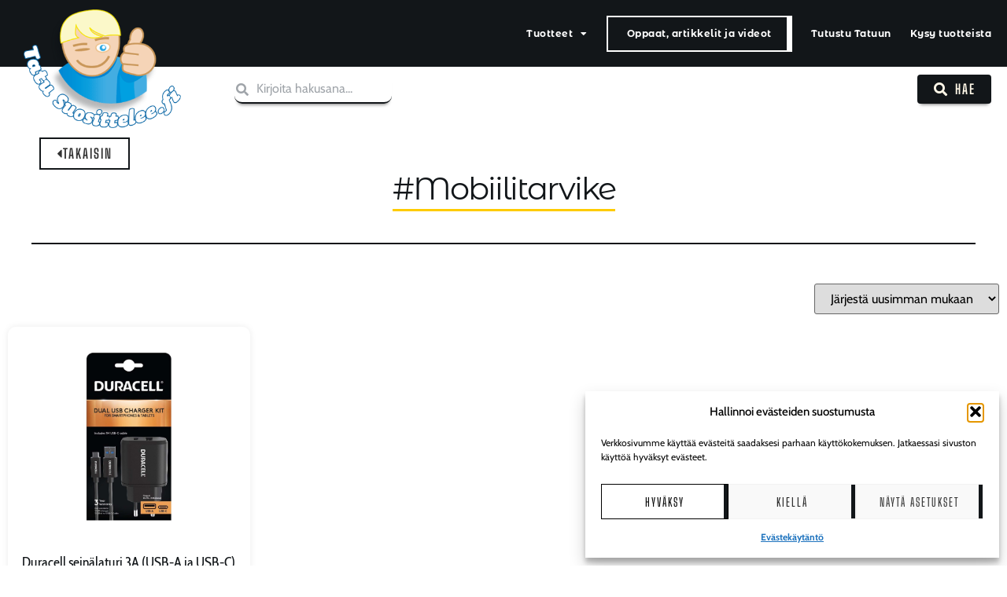

--- FILE ---
content_type: text/html; charset=UTF-8
request_url: https://tatusuosittelee.fi/aihe/mobiilitarvike/
body_size: 27179
content:
<!doctype html>
<html lang="fi">
<head>
	<meta charset="UTF-8">
	<meta name="viewport" content="width=device-width, initial-scale=1">
	<link rel="profile" href="https://gmpg.org/xfn/11">
	<meta name='robots' content='index, follow, max-image-preview:large, max-snippet:-1, max-video-preview:-1' />

	<!-- This site is optimized with the Yoast SEO plugin v26.8 - https://yoast.com/product/yoast-seo-wordpress/ -->
	<title>#Mobiilitarvike Archives - Tatu suosittelee</title>
	<link rel="canonical" href="https://tatusuosittelee.fi/aihe/mobiilitarvike/" />
	<meta property="og:locale" content="fi_FI" />
	<meta property="og:type" content="article" />
	<meta property="og:title" content="#Mobiilitarvike Archives - Tatu suosittelee" />
	<meta property="og:url" content="https://tatusuosittelee.fi/aihe/mobiilitarvike/" />
	<meta property="og:site_name" content="Tatu suosittelee" />
	<meta name="twitter:card" content="summary_large_image" />
	<script type="application/ld+json" class="yoast-schema-graph">{"@context":"https://schema.org","@graph":[{"@type":"CollectionPage","@id":"https://tatusuosittelee.fi/aihe/mobiilitarvike/","url":"https://tatusuosittelee.fi/aihe/mobiilitarvike/","name":"#Mobiilitarvike Archives - Tatu suosittelee","isPartOf":{"@id":"https://tatusuosittelee.fi/#website"},"primaryImageOfPage":{"@id":"https://tatusuosittelee.fi/aihe/mobiilitarvike/#primaryimage"},"image":{"@id":"https://tatusuosittelee.fi/aihe/mobiilitarvike/#primaryimage"},"thumbnailUrl":"https://tatusuosittelee.fi/wp-content/uploads/Dual-usb-charger-kit.jpg","breadcrumb":{"@id":"https://tatusuosittelee.fi/aihe/mobiilitarvike/#breadcrumb"},"inLanguage":"fi"},{"@type":"ImageObject","inLanguage":"fi","@id":"https://tatusuosittelee.fi/aihe/mobiilitarvike/#primaryimage","url":"https://tatusuosittelee.fi/wp-content/uploads/Dual-usb-charger-kit.jpg","contentUrl":"https://tatusuosittelee.fi/wp-content/uploads/Dual-usb-charger-kit.jpg","width":2048,"height":2048,"caption":"Dual-usb-charger-kit"},{"@type":"BreadcrumbList","@id":"https://tatusuosittelee.fi/aihe/mobiilitarvike/#breadcrumb","itemListElement":[{"@type":"ListItem","position":1,"name":"Home","item":"https://tatusuosittelee.fi/"},{"@type":"ListItem","position":2,"name":"#Mobiilitarvike"}]},{"@type":"WebSite","@id":"https://tatusuosittelee.fi/#website","url":"https://tatusuosittelee.fi/","name":"Tatu suosittelee","description":"","publisher":{"@id":"https://tatusuosittelee.fi/#organization"},"potentialAction":[{"@type":"SearchAction","target":{"@type":"EntryPoint","urlTemplate":"https://tatusuosittelee.fi/?s={search_term_string}"},"query-input":{"@type":"PropertyValueSpecification","valueRequired":true,"valueName":"search_term_string"}}],"inLanguage":"fi"},{"@type":"Organization","@id":"https://tatusuosittelee.fi/#organization","name":"Pro Technic Oy","url":"https://tatusuosittelee.fi/","logo":{"@type":"ImageObject","inLanguage":"fi","@id":"https://tatusuosittelee.fi/#/schema/logo/image/","url":"https://tatusuosittelee.fi/wp-content/uploads/Pro-Technic-Logo.jpg","contentUrl":"https://tatusuosittelee.fi/wp-content/uploads/Pro-Technic-Logo.jpg","width":1600,"height":328,"caption":"Pro Technic Oy"},"image":{"@id":"https://tatusuosittelee.fi/#/schema/logo/image/"},"sameAs":["https://www.facebook.com/TatuSuosittelee/"]}]}</script>
	<!-- / Yoast SEO plugin. -->


<script type='application/javascript'  id='pys-version-script'>console.log('PixelYourSite Free version 11.1.5.2');</script>
<link rel="alternate" type="application/rss+xml" title="Tatu suosittelee &raquo; syöte" href="https://tatusuosittelee.fi/feed/" />
<link rel="alternate" type="application/rss+xml" title="Tatu suosittelee &raquo; kommenttien syöte" href="https://tatusuosittelee.fi/comments/feed/" />
<link rel="alternate" type="application/rss+xml" title="Syöte: Tatu suosittelee &raquo; #Mobiilitarvike Avainsana" href="https://tatusuosittelee.fi/aihe/mobiilitarvike/feed/" />
		<style>
			.lazyload,
			.lazyloading {
				max-width: 100%;
			}
		</style>
		<style id='wp-img-auto-sizes-contain-inline-css'>
img:is([sizes=auto i],[sizes^="auto," i]){contain-intrinsic-size:3000px 1500px}
/*# sourceURL=wp-img-auto-sizes-contain-inline-css */
</style>
<style id='wp-emoji-styles-inline-css'>

	img.wp-smiley, img.emoji {
		display: inline !important;
		border: none !important;
		box-shadow: none !important;
		height: 1em !important;
		width: 1em !important;
		margin: 0 0.07em !important;
		vertical-align: -0.1em !important;
		background: none !important;
		padding: 0 !important;
	}
/*# sourceURL=wp-emoji-styles-inline-css */
</style>
<link rel='stylesheet' id='wp-block-library-css' href='https://tatusuosittelee.fi/wp-includes/css/dist/block-library/style.min.css?ver=6.9' media='all' />
<link rel='stylesheet' id='activecampaign-form-block-css' href='https://tatusuosittelee.fi/wp-content/plugins/activecampaign-subscription-forms/activecampaign-form-block/build/style-index.css?ver=1763134237' media='all' />
<style id='global-styles-inline-css'>
:root{--wp--preset--aspect-ratio--square: 1;--wp--preset--aspect-ratio--4-3: 4/3;--wp--preset--aspect-ratio--3-4: 3/4;--wp--preset--aspect-ratio--3-2: 3/2;--wp--preset--aspect-ratio--2-3: 2/3;--wp--preset--aspect-ratio--16-9: 16/9;--wp--preset--aspect-ratio--9-16: 9/16;--wp--preset--color--black: #000000;--wp--preset--color--cyan-bluish-gray: #abb8c3;--wp--preset--color--white: #ffffff;--wp--preset--color--pale-pink: #f78da7;--wp--preset--color--vivid-red: #cf2e2e;--wp--preset--color--luminous-vivid-orange: #ff6900;--wp--preset--color--luminous-vivid-amber: #fcb900;--wp--preset--color--light-green-cyan: #7bdcb5;--wp--preset--color--vivid-green-cyan: #00d084;--wp--preset--color--pale-cyan-blue: #8ed1fc;--wp--preset--color--vivid-cyan-blue: #0693e3;--wp--preset--color--vivid-purple: #9b51e0;--wp--preset--gradient--vivid-cyan-blue-to-vivid-purple: linear-gradient(135deg,rgb(6,147,227) 0%,rgb(155,81,224) 100%);--wp--preset--gradient--light-green-cyan-to-vivid-green-cyan: linear-gradient(135deg,rgb(122,220,180) 0%,rgb(0,208,130) 100%);--wp--preset--gradient--luminous-vivid-amber-to-luminous-vivid-orange: linear-gradient(135deg,rgb(252,185,0) 0%,rgb(255,105,0) 100%);--wp--preset--gradient--luminous-vivid-orange-to-vivid-red: linear-gradient(135deg,rgb(255,105,0) 0%,rgb(207,46,46) 100%);--wp--preset--gradient--very-light-gray-to-cyan-bluish-gray: linear-gradient(135deg,rgb(238,238,238) 0%,rgb(169,184,195) 100%);--wp--preset--gradient--cool-to-warm-spectrum: linear-gradient(135deg,rgb(74,234,220) 0%,rgb(151,120,209) 20%,rgb(207,42,186) 40%,rgb(238,44,130) 60%,rgb(251,105,98) 80%,rgb(254,248,76) 100%);--wp--preset--gradient--blush-light-purple: linear-gradient(135deg,rgb(255,206,236) 0%,rgb(152,150,240) 100%);--wp--preset--gradient--blush-bordeaux: linear-gradient(135deg,rgb(254,205,165) 0%,rgb(254,45,45) 50%,rgb(107,0,62) 100%);--wp--preset--gradient--luminous-dusk: linear-gradient(135deg,rgb(255,203,112) 0%,rgb(199,81,192) 50%,rgb(65,88,208) 100%);--wp--preset--gradient--pale-ocean: linear-gradient(135deg,rgb(255,245,203) 0%,rgb(182,227,212) 50%,rgb(51,167,181) 100%);--wp--preset--gradient--electric-grass: linear-gradient(135deg,rgb(202,248,128) 0%,rgb(113,206,126) 100%);--wp--preset--gradient--midnight: linear-gradient(135deg,rgb(2,3,129) 0%,rgb(40,116,252) 100%);--wp--preset--font-size--small: 13px;--wp--preset--font-size--medium: 20px;--wp--preset--font-size--large: 36px;--wp--preset--font-size--x-large: 42px;--wp--preset--spacing--20: 0.44rem;--wp--preset--spacing--30: 0.67rem;--wp--preset--spacing--40: 1rem;--wp--preset--spacing--50: 1.5rem;--wp--preset--spacing--60: 2.25rem;--wp--preset--spacing--70: 3.38rem;--wp--preset--spacing--80: 5.06rem;--wp--preset--shadow--natural: 6px 6px 9px rgba(0, 0, 0, 0.2);--wp--preset--shadow--deep: 12px 12px 50px rgba(0, 0, 0, 0.4);--wp--preset--shadow--sharp: 6px 6px 0px rgba(0, 0, 0, 0.2);--wp--preset--shadow--outlined: 6px 6px 0px -3px rgb(255, 255, 255), 6px 6px rgb(0, 0, 0);--wp--preset--shadow--crisp: 6px 6px 0px rgb(0, 0, 0);}:root { --wp--style--global--content-size: 800px;--wp--style--global--wide-size: 1200px; }:where(body) { margin: 0; }.wp-site-blocks > .alignleft { float: left; margin-right: 2em; }.wp-site-blocks > .alignright { float: right; margin-left: 2em; }.wp-site-blocks > .aligncenter { justify-content: center; margin-left: auto; margin-right: auto; }:where(.wp-site-blocks) > * { margin-block-start: 24px; margin-block-end: 0; }:where(.wp-site-blocks) > :first-child { margin-block-start: 0; }:where(.wp-site-blocks) > :last-child { margin-block-end: 0; }:root { --wp--style--block-gap: 24px; }:root :where(.is-layout-flow) > :first-child{margin-block-start: 0;}:root :where(.is-layout-flow) > :last-child{margin-block-end: 0;}:root :where(.is-layout-flow) > *{margin-block-start: 24px;margin-block-end: 0;}:root :where(.is-layout-constrained) > :first-child{margin-block-start: 0;}:root :where(.is-layout-constrained) > :last-child{margin-block-end: 0;}:root :where(.is-layout-constrained) > *{margin-block-start: 24px;margin-block-end: 0;}:root :where(.is-layout-flex){gap: 24px;}:root :where(.is-layout-grid){gap: 24px;}.is-layout-flow > .alignleft{float: left;margin-inline-start: 0;margin-inline-end: 2em;}.is-layout-flow > .alignright{float: right;margin-inline-start: 2em;margin-inline-end: 0;}.is-layout-flow > .aligncenter{margin-left: auto !important;margin-right: auto !important;}.is-layout-constrained > .alignleft{float: left;margin-inline-start: 0;margin-inline-end: 2em;}.is-layout-constrained > .alignright{float: right;margin-inline-start: 2em;margin-inline-end: 0;}.is-layout-constrained > .aligncenter{margin-left: auto !important;margin-right: auto !important;}.is-layout-constrained > :where(:not(.alignleft):not(.alignright):not(.alignfull)){max-width: var(--wp--style--global--content-size);margin-left: auto !important;margin-right: auto !important;}.is-layout-constrained > .alignwide{max-width: var(--wp--style--global--wide-size);}body .is-layout-flex{display: flex;}.is-layout-flex{flex-wrap: wrap;align-items: center;}.is-layout-flex > :is(*, div){margin: 0;}body .is-layout-grid{display: grid;}.is-layout-grid > :is(*, div){margin: 0;}body{padding-top: 0px;padding-right: 0px;padding-bottom: 0px;padding-left: 0px;}a:where(:not(.wp-element-button)){text-decoration: underline;}:root :where(.wp-element-button, .wp-block-button__link){background-color: #32373c;border-width: 0;color: #fff;font-family: inherit;font-size: inherit;font-style: inherit;font-weight: inherit;letter-spacing: inherit;line-height: inherit;padding-top: calc(0.667em + 2px);padding-right: calc(1.333em + 2px);padding-bottom: calc(0.667em + 2px);padding-left: calc(1.333em + 2px);text-decoration: none;text-transform: inherit;}.has-black-color{color: var(--wp--preset--color--black) !important;}.has-cyan-bluish-gray-color{color: var(--wp--preset--color--cyan-bluish-gray) !important;}.has-white-color{color: var(--wp--preset--color--white) !important;}.has-pale-pink-color{color: var(--wp--preset--color--pale-pink) !important;}.has-vivid-red-color{color: var(--wp--preset--color--vivid-red) !important;}.has-luminous-vivid-orange-color{color: var(--wp--preset--color--luminous-vivid-orange) !important;}.has-luminous-vivid-amber-color{color: var(--wp--preset--color--luminous-vivid-amber) !important;}.has-light-green-cyan-color{color: var(--wp--preset--color--light-green-cyan) !important;}.has-vivid-green-cyan-color{color: var(--wp--preset--color--vivid-green-cyan) !important;}.has-pale-cyan-blue-color{color: var(--wp--preset--color--pale-cyan-blue) !important;}.has-vivid-cyan-blue-color{color: var(--wp--preset--color--vivid-cyan-blue) !important;}.has-vivid-purple-color{color: var(--wp--preset--color--vivid-purple) !important;}.has-black-background-color{background-color: var(--wp--preset--color--black) !important;}.has-cyan-bluish-gray-background-color{background-color: var(--wp--preset--color--cyan-bluish-gray) !important;}.has-white-background-color{background-color: var(--wp--preset--color--white) !important;}.has-pale-pink-background-color{background-color: var(--wp--preset--color--pale-pink) !important;}.has-vivid-red-background-color{background-color: var(--wp--preset--color--vivid-red) !important;}.has-luminous-vivid-orange-background-color{background-color: var(--wp--preset--color--luminous-vivid-orange) !important;}.has-luminous-vivid-amber-background-color{background-color: var(--wp--preset--color--luminous-vivid-amber) !important;}.has-light-green-cyan-background-color{background-color: var(--wp--preset--color--light-green-cyan) !important;}.has-vivid-green-cyan-background-color{background-color: var(--wp--preset--color--vivid-green-cyan) !important;}.has-pale-cyan-blue-background-color{background-color: var(--wp--preset--color--pale-cyan-blue) !important;}.has-vivid-cyan-blue-background-color{background-color: var(--wp--preset--color--vivid-cyan-blue) !important;}.has-vivid-purple-background-color{background-color: var(--wp--preset--color--vivid-purple) !important;}.has-black-border-color{border-color: var(--wp--preset--color--black) !important;}.has-cyan-bluish-gray-border-color{border-color: var(--wp--preset--color--cyan-bluish-gray) !important;}.has-white-border-color{border-color: var(--wp--preset--color--white) !important;}.has-pale-pink-border-color{border-color: var(--wp--preset--color--pale-pink) !important;}.has-vivid-red-border-color{border-color: var(--wp--preset--color--vivid-red) !important;}.has-luminous-vivid-orange-border-color{border-color: var(--wp--preset--color--luminous-vivid-orange) !important;}.has-luminous-vivid-amber-border-color{border-color: var(--wp--preset--color--luminous-vivid-amber) !important;}.has-light-green-cyan-border-color{border-color: var(--wp--preset--color--light-green-cyan) !important;}.has-vivid-green-cyan-border-color{border-color: var(--wp--preset--color--vivid-green-cyan) !important;}.has-pale-cyan-blue-border-color{border-color: var(--wp--preset--color--pale-cyan-blue) !important;}.has-vivid-cyan-blue-border-color{border-color: var(--wp--preset--color--vivid-cyan-blue) !important;}.has-vivid-purple-border-color{border-color: var(--wp--preset--color--vivid-purple) !important;}.has-vivid-cyan-blue-to-vivid-purple-gradient-background{background: var(--wp--preset--gradient--vivid-cyan-blue-to-vivid-purple) !important;}.has-light-green-cyan-to-vivid-green-cyan-gradient-background{background: var(--wp--preset--gradient--light-green-cyan-to-vivid-green-cyan) !important;}.has-luminous-vivid-amber-to-luminous-vivid-orange-gradient-background{background: var(--wp--preset--gradient--luminous-vivid-amber-to-luminous-vivid-orange) !important;}.has-luminous-vivid-orange-to-vivid-red-gradient-background{background: var(--wp--preset--gradient--luminous-vivid-orange-to-vivid-red) !important;}.has-very-light-gray-to-cyan-bluish-gray-gradient-background{background: var(--wp--preset--gradient--very-light-gray-to-cyan-bluish-gray) !important;}.has-cool-to-warm-spectrum-gradient-background{background: var(--wp--preset--gradient--cool-to-warm-spectrum) !important;}.has-blush-light-purple-gradient-background{background: var(--wp--preset--gradient--blush-light-purple) !important;}.has-blush-bordeaux-gradient-background{background: var(--wp--preset--gradient--blush-bordeaux) !important;}.has-luminous-dusk-gradient-background{background: var(--wp--preset--gradient--luminous-dusk) !important;}.has-pale-ocean-gradient-background{background: var(--wp--preset--gradient--pale-ocean) !important;}.has-electric-grass-gradient-background{background: var(--wp--preset--gradient--electric-grass) !important;}.has-midnight-gradient-background{background: var(--wp--preset--gradient--midnight) !important;}.has-small-font-size{font-size: var(--wp--preset--font-size--small) !important;}.has-medium-font-size{font-size: var(--wp--preset--font-size--medium) !important;}.has-large-font-size{font-size: var(--wp--preset--font-size--large) !important;}.has-x-large-font-size{font-size: var(--wp--preset--font-size--x-large) !important;}
:root :where(.wp-block-pullquote){font-size: 1.5em;line-height: 1.6;}
/*# sourceURL=global-styles-inline-css */
</style>
<link rel='stylesheet' id='woocommerce-layout-css' href='https://tatusuosittelee.fi/wp-content/plugins/woocommerce/assets/css/woocommerce-layout.css?ver=10.4.3' media='all' />
<link rel='stylesheet' id='woocommerce-smallscreen-css' href='https://tatusuosittelee.fi/wp-content/plugins/woocommerce/assets/css/woocommerce-smallscreen.css?ver=10.4.3' media='only screen and (max-width: 768px)' />
<link rel='stylesheet' id='woocommerce-general-css' href='https://tatusuosittelee.fi/wp-content/plugins/woocommerce/assets/css/woocommerce.css?ver=10.4.3' media='all' />
<style id='woocommerce-inline-inline-css'>
.woocommerce form .form-row .required { visibility: visible; }
/*# sourceURL=woocommerce-inline-inline-css */
</style>
<link rel='stylesheet' id='cff-css' href='https://tatusuosittelee.fi/wp-content/plugins/custom-facebook-feed-pro/assets/css/cff-style.min.css?ver=4.6.6' media='all' />
<link rel='stylesheet' id='cmplz-general-css' href='https://tatusuosittelee.fi/wp-content/plugins/complianz-gdpr-premium/assets/css/cookieblocker.min.css?ver=1761967819' media='all' />
<link rel='stylesheet' id='woo-variation-gallery-slider-css' href='https://tatusuosittelee.fi/wp-content/plugins/woo-variation-gallery/assets/css/slick.min.css?ver=1.8.1' media='all' />
<link rel='stylesheet' id='dashicons-css' href='https://tatusuosittelee.fi/wp-includes/css/dashicons.min.css?ver=6.9' media='all' />
<link rel='stylesheet' id='woo-variation-gallery-css' href='https://tatusuosittelee.fi/wp-content/plugins/woo-variation-gallery/assets/css/frontend.min.css?ver=1741188253' media='all' />
<style id='woo-variation-gallery-inline-css'>
:root {--wvg-thumbnail-item: 4;--wvg-thumbnail-item-gap: 10px;--wvg-single-image-size: 600px;--wvg-gallery-width: 100%;--wvg-gallery-margin: 10px;}/* Default Width */.woo-variation-product-gallery {max-width: 100% !important;width: 100%;}/* Medium Devices, Desktops */@media only screen and (max-width: 992px) {.woo-variation-product-gallery {width: 350px;max-width: 100% !important;}}/* Small Devices, Tablets */@media only screen and (max-width: 768px) {.woo-variation-product-gallery {width: 720px;max-width: 100% !important;}}/* Extra Small Devices, Phones */@media only screen and (max-width: 480px) {.woo-variation-product-gallery {width: 480px;max-width: 100% !important; float: none;}}
/*# sourceURL=woo-variation-gallery-inline-css */
</style>
<link rel='stylesheet' id='hello-elementor-css' href='https://tatusuosittelee.fi/wp-content/themes/hello-elementor/assets/css/reset.css?ver=3.4.5' media='all' />
<link rel='stylesheet' id='hello-elementor-theme-style-css' href='https://tatusuosittelee.fi/wp-content/themes/hello-elementor/assets/css/theme.css?ver=3.4.5' media='all' />
<link rel='stylesheet' id='hello-elementor-header-footer-css' href='https://tatusuosittelee.fi/wp-content/themes/hello-elementor/assets/css/header-footer.css?ver=3.4.5' media='all' />
<link rel='stylesheet' id='elementor-frontend-css' href='https://tatusuosittelee.fi/wp-content/plugins/elementor/assets/css/frontend.min.css?ver=3.34.2' media='all' />
<link rel='stylesheet' id='eael-general-css' href='https://tatusuosittelee.fi/wp-content/plugins/essential-addons-for-elementor-lite/assets/front-end/css/view/general.min.css?ver=6.5.8' media='all' />
<link rel='stylesheet' id='eael-10752-css' href='https://tatusuosittelee.fi/wp-content/uploads/essential-addons-elementor/eael-10752.css?ver=1655209384' media='all' />
<link rel='stylesheet' id='widget-image-css' href='https://tatusuosittelee.fi/wp-content/plugins/elementor/assets/css/widget-image.min.css?ver=3.34.2' media='all' />
<link rel='stylesheet' id='widget-nav-menu-css' href='https://tatusuosittelee.fi/wp-content/plugins/elementor-pro/assets/css/widget-nav-menu.min.css?ver=3.34.1' media='all' />
<link rel='stylesheet' id='e-sticky-css' href='https://tatusuosittelee.fi/wp-content/plugins/elementor-pro/assets/css/modules/sticky.min.css?ver=3.34.1' media='all' />
<link rel='stylesheet' id='widget-divider-css' href='https://tatusuosittelee.fi/wp-content/plugins/elementor/assets/css/widget-divider.min.css?ver=3.34.2' media='all' />
<link rel='stylesheet' id='widget-heading-css' href='https://tatusuosittelee.fi/wp-content/plugins/elementor/assets/css/widget-heading.min.css?ver=3.34.2' media='all' />
<link rel='stylesheet' id='widget-woocommerce-products-css' href='https://tatusuosittelee.fi/wp-content/plugins/elementor-pro/assets/css/widget-woocommerce-products.min.css?ver=3.34.1' media='all' />
<link rel='stylesheet' id='widget-woocommerce-products-archive-css' href='https://tatusuosittelee.fi/wp-content/plugins/elementor-pro/assets/css/widget-woocommerce-products-archive.min.css?ver=3.34.1' media='all' />
<link rel='stylesheet' id='elementor-icons-css' href='https://tatusuosittelee.fi/wp-content/plugins/elementor/assets/lib/eicons/css/elementor-icons.min.css?ver=5.46.0' media='all' />
<style id='elementor-icons-inline-css'>

		.elementor-add-new-section .elementor-add-templately-promo-button{
            background-color: #5d4fff !important;
            background-image: url(https://tatusuosittelee.fi/wp-content/plugins/essential-addons-for-elementor-lite/assets/admin/images/templately/logo-icon.svg);
            background-repeat: no-repeat;
            background-position: center center;
            position: relative;
        }
        
		.elementor-add-new-section .elementor-add-templately-promo-button > i{
            height: 12px;
        }
        
        body .elementor-add-new-section .elementor-add-section-area-button {
            margin-left: 0;
        }

		.elementor-add-new-section .elementor-add-templately-promo-button{
            background-color: #5d4fff !important;
            background-image: url(https://tatusuosittelee.fi/wp-content/plugins/essential-addons-for-elementor-lite/assets/admin/images/templately/logo-icon.svg);
            background-repeat: no-repeat;
            background-position: center center;
            position: relative;
        }
        
		.elementor-add-new-section .elementor-add-templately-promo-button > i{
            height: 12px;
        }
        
        body .elementor-add-new-section .elementor-add-section-area-button {
            margin-left: 0;
        }
/*# sourceURL=elementor-icons-inline-css */
</style>
<link rel='stylesheet' id='elementor-post-10667-css' href='https://tatusuosittelee.fi/wp-content/uploads/elementor/css/post-10667.css?ver=1768966243' media='all' />
<link rel='stylesheet' id='cffstyles-css' href='https://tatusuosittelee.fi/wp-content/plugins/custom-facebook-feed-pro/assets/css/cff-style.min.css?ver=4.6.6' media='all' />
<link rel='stylesheet' id='elementor-post-10752-css' href='https://tatusuosittelee.fi/wp-content/uploads/elementor/css/post-10752.css?ver=1768966243' media='all' />
<link rel='stylesheet' id='elementor-post-10967-css' href='https://tatusuosittelee.fi/wp-content/uploads/elementor/css/post-10967.css?ver=1768966243' media='all' />
<link rel='stylesheet' id='elementor-post-11670-css' href='https://tatusuosittelee.fi/wp-content/uploads/elementor/css/post-11670.css?ver=1768968332' media='all' />
<link rel='stylesheet' id='heateor_sss_frontend_css-css' href='https://tatusuosittelee.fi/wp-content/plugins/sassy-social-share/public/css/sassy-social-share-public.css?ver=3.3.79' media='all' />
<style id='heateor_sss_frontend_css-inline-css'>
.heateor_sss_button_instagram span.heateor_sss_svg,a.heateor_sss_instagram span.heateor_sss_svg{background:radial-gradient(circle at 30% 107%,#fdf497 0,#fdf497 5%,#fd5949 45%,#d6249f 60%,#285aeb 90%)}.heateor_sss_horizontal_sharing .heateor_sss_svg,.heateor_sss_standard_follow_icons_container .heateor_sss_svg{color:#fff;border-width:0px;border-style:solid;border-color:transparent}.heateor_sss_horizontal_sharing .heateorSssTCBackground{color:#666}.heateor_sss_horizontal_sharing span.heateor_sss_svg:hover,.heateor_sss_standard_follow_icons_container span.heateor_sss_svg:hover{border-color:transparent;}.heateor_sss_vertical_sharing span.heateor_sss_svg,.heateor_sss_floating_follow_icons_container span.heateor_sss_svg{color:#fff;border-width:0px;border-style:solid;border-color:transparent;}.heateor_sss_vertical_sharing .heateorSssTCBackground{color:#666;}.heateor_sss_vertical_sharing span.heateor_sss_svg:hover,.heateor_sss_floating_follow_icons_container span.heateor_sss_svg:hover{border-color:transparent;}@media screen and (max-width:783px) {.heateor_sss_vertical_sharing{display:none!important}}
/*# sourceURL=heateor_sss_frontend_css-inline-css */
</style>
<link rel='stylesheet' id='child-style-css' href='https://tatusuosittelee.fi/wp-content/themes/Myyntimaatio/style.css?ver=2.1.3' media='all' />
<link rel='stylesheet' id='font-awesome-5-all-css' href='https://tatusuosittelee.fi/wp-content/plugins/elementor/assets/lib/font-awesome/css/all.min.css?ver=6.5.8' media='all' />
<link rel='stylesheet' id='font-awesome-4-shim-css' href='https://tatusuosittelee.fi/wp-content/plugins/elementor/assets/lib/font-awesome/css/v4-shims.min.css?ver=6.5.8' media='all' />
<link rel='stylesheet' id='elementor-gf-local-cabin-css' href='https://tatusuosittelee.fi/wp-content/uploads/elementor/google-fonts/css/cabin.css?ver=1742225110' media='all' />
<link rel='stylesheet' id='elementor-gf-local-montserratalternates-css' href='https://tatusuosittelee.fi/wp-content/uploads/elementor/google-fonts/css/montserratalternates.css?ver=1742225112' media='all' />
<link rel='stylesheet' id='elementor-gf-local-bigshouldersdisplay-css' href='https://tatusuosittelee.fi/wp-content/uploads/elementor/google-fonts/css/bigshouldersdisplay.css?ver=1742225112' media='all' />
<link rel='stylesheet' id='elementor-gf-local-cabincondensed-css' href='https://tatusuosittelee.fi/wp-content/uploads/elementor/google-fonts/css/cabincondensed.css?ver=1742225113' media='all' />
<link rel='stylesheet' id='elementor-gf-local-bigshoulderstext-css' href='https://tatusuosittelee.fi/wp-content/uploads/elementor/google-fonts/css/bigshoulderstext.css?ver=1742225113' media='all' />
<link rel='stylesheet' id='elementor-icons-shared-0-css' href='https://tatusuosittelee.fi/wp-content/plugins/elementor/assets/lib/font-awesome/css/fontawesome.min.css?ver=5.15.3' media='all' />
<link rel='stylesheet' id='elementor-icons-fa-solid-css' href='https://tatusuosittelee.fi/wp-content/plugins/elementor/assets/lib/font-awesome/css/solid.min.css?ver=5.15.3' media='all' />
<script type="text/template" id="tmpl-variation-template">
	<div class="woocommerce-variation-description">{{{ data.variation.variation_description }}}</div>
	<div class="woocommerce-variation-price">{{{ data.variation.price_html }}}</div>
	<div class="woocommerce-variation-availability">{{{ data.variation.availability_html }}}</div>
</script>
<script type="text/template" id="tmpl-unavailable-variation-template">
	<p role="alert">Pahoittelemme, tämä tuote ei ole saatavilla. Ole hyvä, valitse eri tavalla.</p>
</script>
<script src="https://tatusuosittelee.fi/wp-includes/js/jquery/jquery.min.js?ver=3.7.1" id="jquery-core-js"></script>
<script src="https://tatusuosittelee.fi/wp-includes/js/jquery/jquery-migrate.min.js?ver=3.4.1" id="jquery-migrate-js"></script>
<script id="jquery-js-after">
if (typeof (window.wpfReadyList) == "undefined") {
			var v = jQuery.fn.jquery;
			if (v && parseInt(v) >= 3 && window.self === window.top) {
				var readyList=[];
				window.originalReadyMethod = jQuery.fn.ready;
				jQuery.fn.ready = function(){
					if(arguments.length && arguments.length > 0 && typeof arguments[0] === "function") {
						readyList.push({"c": this, "a": arguments});
					}
					return window.originalReadyMethod.apply( this, arguments );
				};
				window.wpfReadyList = readyList;
			}}
//# sourceURL=jquery-js-after
</script>
<script src="https://tatusuosittelee.fi/wp-content/plugins/woocommerce/assets/js/jquery-blockui/jquery.blockUI.min.js?ver=2.7.0-wc.10.4.3" id="wc-jquery-blockui-js" data-wp-strategy="defer"></script>
<script src="https://tatusuosittelee.fi/wp-content/plugins/woocommerce/assets/js/js-cookie/js.cookie.min.js?ver=2.1.4-wc.10.4.3" id="wc-js-cookie-js" defer data-wp-strategy="defer"></script>
<script id="woocommerce-js-extra">
var woocommerce_params = {"ajax_url":"/wp-admin/admin-ajax.php","wc_ajax_url":"/?wc-ajax=%%endpoint%%","i18n_password_show":"N\u00e4yt\u00e4 salasana","i18n_password_hide":"Piilota salasana"};
//# sourceURL=woocommerce-js-extra
</script>
<script src="https://tatusuosittelee.fi/wp-content/plugins/woocommerce/assets/js/frontend/woocommerce.min.js?ver=10.4.3" id="woocommerce-js" defer data-wp-strategy="defer"></script>
<script src="https://tatusuosittelee.fi/wp-includes/js/underscore.min.js?ver=1.13.7" id="underscore-js"></script>
<script id="wp-util-js-extra">
var _wpUtilSettings = {"ajax":{"url":"/wp-admin/admin-ajax.php"}};
//# sourceURL=wp-util-js-extra
</script>
<script src="https://tatusuosittelee.fi/wp-includes/js/wp-util.min.js?ver=6.9" id="wp-util-js"></script>
<script type="text/plain" data-service="facebook" data-category="marketing" data-cmplz-src="https://tatusuosittelee.fi/wp-content/plugins/pixelyoursite/dist/scripts/jquery.bind-first-0.2.3.min.js?ver=0.2.3" id="jquery-bind-first-js"></script>
<script type="text/plain" data-service="facebook" data-category="marketing" data-cmplz-src="https://tatusuosittelee.fi/wp-content/plugins/pixelyoursite/dist/scripts/js.cookie-2.1.3.min.js?ver=2.1.3" id="js-cookie-pys-js"></script>
<script type="text/plain" data-service="facebook" data-category="marketing" data-cmplz-src="https://tatusuosittelee.fi/wp-content/plugins/pixelyoursite/dist/scripts/tld.min.js?ver=2.3.1" id="js-tld-js"></script>
<script type="text/plain" data-service="facebook" data-category="marketing" id="pys-js-extra">
var pysOptions = {"staticEvents":{"facebook":{"init_event":[{"delay":0,"type":"static","ajaxFire":false,"name":"PageView","pixelIds":["1944132529189051"],"eventID":"eea1b80e-f0a6-492d-aeef-544ee2a37deb","params":{"page_title":"#Mobiilitarvike","post_type":"product_tag","post_id":605,"plugin":"PixelYourSite","user_role":"guest","event_url":"tatusuosittelee.fi/aihe/mobiilitarvike/"},"e_id":"init_event","ids":[],"hasTimeWindow":false,"timeWindow":0,"woo_order":"","edd_order":""}]}},"dynamicEvents":{"woo_add_to_cart_on_button_click":{"facebook":{"delay":0,"type":"dyn","name":"AddToCart","pixelIds":["1944132529189051"],"eventID":"fb1652f1-155f-4208-adc0-f678b70197ea","params":{"page_title":"#Mobiilitarvike","post_type":"product_tag","post_id":605,"plugin":"PixelYourSite","user_role":"guest","event_url":"tatusuosittelee.fi/aihe/mobiilitarvike/"},"e_id":"woo_add_to_cart_on_button_click","ids":[],"hasTimeWindow":false,"timeWindow":0,"woo_order":"","edd_order":""}}},"triggerEvents":[],"triggerEventTypes":[],"facebook":{"pixelIds":["1944132529189051"],"advancedMatching":[],"advancedMatchingEnabled":false,"removeMetadata":false,"wooVariableAsSimple":false,"serverApiEnabled":false,"wooCRSendFromServer":false,"send_external_id":null,"enabled_medical":false,"do_not_track_medical_param":["event_url","post_title","page_title","landing_page","content_name","categories","category_name","tags"],"meta_ldu":false},"debug":"","siteUrl":"https://tatusuosittelee.fi","ajaxUrl":"https://tatusuosittelee.fi/wp-admin/admin-ajax.php","ajax_event":"f043ec5332","enable_remove_download_url_param":"1","cookie_duration":"7","last_visit_duration":"60","enable_success_send_form":"","ajaxForServerEvent":"1","ajaxForServerStaticEvent":"1","useSendBeacon":"1","send_external_id":"1","external_id_expire":"180","track_cookie_for_subdomains":"1","google_consent_mode":"1","gdpr":{"ajax_enabled":false,"all_disabled_by_api":false,"facebook_disabled_by_api":false,"analytics_disabled_by_api":false,"google_ads_disabled_by_api":false,"pinterest_disabled_by_api":false,"bing_disabled_by_api":false,"reddit_disabled_by_api":false,"externalID_disabled_by_api":false,"facebook_prior_consent_enabled":false,"analytics_prior_consent_enabled":true,"google_ads_prior_consent_enabled":null,"pinterest_prior_consent_enabled":true,"bing_prior_consent_enabled":true,"cookiebot_integration_enabled":false,"cookiebot_facebook_consent_category":"marketing","cookiebot_analytics_consent_category":"statistics","cookiebot_tiktok_consent_category":"marketing","cookiebot_google_ads_consent_category":"marketing","cookiebot_pinterest_consent_category":"marketing","cookiebot_bing_consent_category":"marketing","consent_magic_integration_enabled":false,"real_cookie_banner_integration_enabled":false,"cookie_notice_integration_enabled":false,"cookie_law_info_integration_enabled":false,"analytics_storage":{"enabled":true,"value":"granted","filter":false},"ad_storage":{"enabled":true,"value":"granted","filter":false},"ad_user_data":{"enabled":true,"value":"granted","filter":false},"ad_personalization":{"enabled":true,"value":"granted","filter":false}},"cookie":{"disabled_all_cookie":false,"disabled_start_session_cookie":false,"disabled_advanced_form_data_cookie":false,"disabled_landing_page_cookie":false,"disabled_first_visit_cookie":false,"disabled_trafficsource_cookie":false,"disabled_utmTerms_cookie":false,"disabled_utmId_cookie":false},"tracking_analytics":{"TrafficSource":"direct","TrafficLanding":"undefined","TrafficUtms":[],"TrafficUtmsId":[]},"GATags":{"ga_datalayer_type":"default","ga_datalayer_name":"dataLayerPYS"},"woo":{"enabled":true,"enabled_save_data_to_orders":true,"addToCartOnButtonEnabled":true,"addToCartOnButtonValueEnabled":true,"addToCartOnButtonValueOption":"price","singleProductId":null,"removeFromCartSelector":"form.woocommerce-cart-form .remove","addToCartCatchMethod":"add_cart_js","is_order_received_page":false,"containOrderId":false},"edd":{"enabled":false},"cache_bypass":"1768978301"};
//# sourceURL=pys-js-extra
</script>
<script type="text/plain" data-service="facebook" data-category="marketing" data-cmplz-src="https://tatusuosittelee.fi/wp-content/plugins/pixelyoursite/dist/scripts/public.js?ver=11.1.5.2" id="pys-js"></script>
<link rel="https://api.w.org/" href="https://tatusuosittelee.fi/wp-json/" /><link rel="alternate" title="JSON" type="application/json" href="https://tatusuosittelee.fi/wp-json/wp/v2/product_tag/605" /><link rel="EditURI" type="application/rsd+xml" title="RSD" href="https://tatusuosittelee.fi/xmlrpc.php?rsd" />
<meta name="generator" content="WordPress 6.9" />
<meta name="generator" content="WooCommerce 10.4.3" />
<!-- Custom Facebook Feed JS vars -->
<script type="text/javascript">
var cffsiteurl = "https://tatusuosittelee.fi/wp-content/plugins";
var cffajaxurl = "https://tatusuosittelee.fi/wp-admin/admin-ajax.php";


var cfflinkhashtags = "false";
</script>
<script async src="https://www.googletagmanager.com/gtag/js?id=G-20EV3REEG5"></script>
	<script>
	  window.dataLayer = window.dataLayer || [];
	  function gtag(){dataLayer.push(arguments);}
	  gtag('js', new Date());

	  gtag('config', 'G-20EV3REEG5');
</script>
<meta name="google-site-verification" content="6duWzdY5q00oyJ6A26HmrHXJMNGaEizWi3Re0phs9sg" />			<style>.cmplz-hidden {
					display: none !important;
				}</style>		<script>
			document.documentElement.className = document.documentElement.className.replace('no-js', 'js');
		</script>
				<style>
			.no-js img.lazyload {
				display: none;
			}

			figure.wp-block-image img.lazyloading {
				min-width: 150px;
			}

			.lazyload,
			.lazyloading {
				--smush-placeholder-width: 100px;
				--smush-placeholder-aspect-ratio: 1/1;
				width: var(--smush-image-width, var(--smush-placeholder-width)) !important;
				aspect-ratio: var(--smush-image-aspect-ratio, var(--smush-placeholder-aspect-ratio)) !important;
			}

						.lazyload, .lazyloading {
				opacity: 0;
			}

			.lazyloaded {
				opacity: 1;
				transition: opacity 400ms;
				transition-delay: 0ms;
			}

					</style>
		<!--
####################################################################################################
####################################################################################################
##  ######### ################################  ######################################  ############
##   #######  ################################  ######################################  ############
## # ######   ###########################  #### ################################## #### ##### ######
## # #####    ###########################  ####################################### ########## ######
## ## ####    #  #### #  ##### ##     ##    #   ##     #    #####      ###              ##     #####
## ##  ##  #  #  #### #  ##### ##  ##  #    ##  ## ###   ### ##   ###  #   ###  ## i##  #  ##### ###
## ##   # ##  #  #### #  ##### #  #### ##  ###  ## ###  ####    #####    #####  ## ###  #  ##### ###
## ###    ##  #  #### #  ##### # #####  #  ###  ## ###  #### ## #####  # #####  ## ###  # ######  ##
## ####   ##  #  #### #  ##### # #####  #  ###  ## ###  #### ## #####  # #####  ## ###  # ######  ##
## ####  ###  ## #### ##  #### # #####  #  ###  ## ###  #### #: #####    #####  ## ###  ## #####  ##
## #########  ## ###  ##  ##   # #####  #  ###  ## ###  #### ##   ###  #   ###  ## ###  ##  # #  ###
## #########  ##      ###    # # #####  ##  ##  ## ###  #### ####      ###      ##  ##  ####   #####
#####################  ####### #####################################################################
####################  ####### ######################################################################
###################   ######  ######################################################################
###############     ####     #######################################################################
################## ##### # #########################################################################
####################################################################################################
-->
	<noscript><style>.woocommerce-product-gallery{ opacity: 1 !important; }</style></noscript>
	<meta name="generator" content="Elementor 3.34.2; features: additional_custom_breakpoints; settings: css_print_method-external, google_font-enabled, font_display-auto">
			<style>
				.e-con.e-parent:nth-of-type(n+4):not(.e-lazyloaded):not(.e-no-lazyload),
				.e-con.e-parent:nth-of-type(n+4):not(.e-lazyloaded):not(.e-no-lazyload) * {
					background-image: none !important;
				}
				@media screen and (max-height: 1024px) {
					.e-con.e-parent:nth-of-type(n+3):not(.e-lazyloaded):not(.e-no-lazyload),
					.e-con.e-parent:nth-of-type(n+3):not(.e-lazyloaded):not(.e-no-lazyload) * {
						background-image: none !important;
					}
				}
				@media screen and (max-height: 640px) {
					.e-con.e-parent:nth-of-type(n+2):not(.e-lazyloaded):not(.e-no-lazyload),
					.e-con.e-parent:nth-of-type(n+2):not(.e-lazyloaded):not(.e-no-lazyload) * {
						background-image: none !important;
					}
				}
			</style>
			<link rel="icon" href="https://tatusuosittelee.fi/wp-content/uploads/cropped-android-chrome-512x512-1-32x32.png" sizes="32x32" />
<link rel="icon" href="https://tatusuosittelee.fi/wp-content/uploads/cropped-android-chrome-512x512-1-192x192.png" sizes="192x192" />
<link rel="apple-touch-icon" href="https://tatusuosittelee.fi/wp-content/uploads/cropped-android-chrome-512x512-1-180x180.png" />
<meta name="msapplication-TileImage" content="https://tatusuosittelee.fi/wp-content/uploads/cropped-android-chrome-512x512-1-270x270.png" />
</head>
<body data-cmplz=1 class="archive tax-product_tag term-mobiilitarvike term-605 wp-custom-logo wp-embed-responsive wp-theme-hello-elementor wp-child-theme-Myyntimaatio theme-hello-elementor woocommerce woocommerce-page woocommerce-no-js woo-variation-gallery woo-variation-gallery-theme-hello-elementor hello-elementor-default elementor-page-11670 elementor-default elementor-template-full-width elementor-kit-10667">


<a class="skip-link screen-reader-text" href="#content">Mene sisältöön</a>

		<header data-elementor-type="header" data-elementor-id="10752" class="elementor elementor-10752 elementor-location-header" data-elementor-post-type="elementor_library">
					<section data-particle_enable="false" data-particle-mobile-disabled="false" class="elementor-section elementor-top-section elementor-element elementor-element-936e425 elementor-section-boxed elementor-section-height-default elementor-section-height-default" data-id="936e425" data-element_type="section" data-settings="{&quot;background_background&quot;:&quot;classic&quot;}">
						<div class="elementor-container elementor-column-gap-default">
					<div class="elementor-column elementor-col-100 elementor-top-column elementor-element elementor-element-df09bac" data-id="df09bac" data-element_type="column">
			<div class="elementor-widget-wrap">
							</div>
		</div>
					</div>
		</section>
				<section data-particle_enable="false" data-particle-mobile-disabled="false" class="elementor-section elementor-top-section elementor-element elementor-element-aa26210 elementor-section-full_width mm-navSection elementor-section-height-min-height elementor-section-height-default elementor-section-items-middle" data-id="aa26210" data-element_type="section" data-settings="{&quot;background_background&quot;:&quot;classic&quot;,&quot;sticky&quot;:&quot;top&quot;,&quot;sticky_on&quot;:[&quot;desktop&quot;,&quot;tablet&quot;,&quot;mobile&quot;],&quot;sticky_offset&quot;:0,&quot;sticky_effects_offset&quot;:0,&quot;sticky_anchor_link_offset&quot;:0}">
						<div class="elementor-container elementor-column-gap-default">
					<div class="elementor-column elementor-col-50 elementor-top-column elementor-element elementor-element-561daf5" data-id="561daf5" data-element_type="column">
			<div class="elementor-widget-wrap elementor-element-populated">
						<div class="elementor-element elementor-element-240faeb mm-nav-Logo elementor-widget elementor-widget-theme-site-logo elementor-widget-image" data-id="240faeb" data-element_type="widget" data-widget_type="theme-site-logo.default">
				<div class="elementor-widget-container">
											<a href="https://tatusuosittelee.fi">
			<img fetchpriority="high" width="317" height="239" src="https://tatusuosittelee.fi/wp-content/uploads/tatusuosittelee_logo.png" class="attachment-full size-full wp-image-10757" alt="" srcset="https://tatusuosittelee.fi/wp-content/uploads/tatusuosittelee_logo.png 317w, https://tatusuosittelee.fi/wp-content/uploads/tatusuosittelee_logo-150x113.png 150w, https://tatusuosittelee.fi/wp-content/uploads/tatusuosittelee_logo-300x226.png 300w" sizes="(max-width: 317px) 100vw, 317px" />				</a>
											</div>
				</div>
					</div>
		</div>
				<div class="elementor-column elementor-col-50 elementor-top-column elementor-element elementor-element-6631273" data-id="6631273" data-element_type="column">
			<div class="elementor-widget-wrap elementor-element-populated">
						<div class="elementor-element elementor-element-2b597a2 elementor-nav-menu__align-end mm-nav ylaNav elementor-nav-menu--dropdown-mobile elementor-nav-menu--stretch elementor-nav-menu__text-align-aside elementor-nav-menu--toggle elementor-nav-menu--burger elementor-widget elementor-widget-nav-menu" data-id="2b597a2" data-element_type="widget" data-settings="{&quot;full_width&quot;:&quot;stretch&quot;,&quot;layout&quot;:&quot;horizontal&quot;,&quot;submenu_icon&quot;:{&quot;value&quot;:&quot;&lt;i class=\&quot;fas fa-caret-down\&quot; aria-hidden=\&quot;true\&quot;&gt;&lt;\/i&gt;&quot;,&quot;library&quot;:&quot;fa-solid&quot;},&quot;toggle&quot;:&quot;burger&quot;}" data-widget_type="nav-menu.default">
				<div class="elementor-widget-container">
								<nav aria-label="Menu" class="elementor-nav-menu--main elementor-nav-menu__container elementor-nav-menu--layout-horizontal e--pointer-underline e--animation-fade">
				<ul id="menu-1-2b597a2" class="elementor-nav-menu"><li class="menu-item menu-item-type-custom menu-item-object-custom menu-item-has-children menu-item-11250"><a href="#" class="elementor-item elementor-item-anchor">Tuotteet</a>
<ul class="sub-menu elementor-nav-menu--dropdown">
	<li class="menu-item menu-item-type-taxonomy menu-item-object-product_cat menu-item-has-children menu-item-11260"><a href="https://tatusuosittelee.fi/tuotteet/suosituimmat/" class="elementor-sub-item">Suosituimmat</a>
	<ul class="sub-menu elementor-nav-menu--dropdown">
		<li class="menu-item menu-item-type-taxonomy menu-item-object-product_cat menu-item-11261"><a href="https://tatusuosittelee.fi/tuotteet/suosituimmat/autotarvikkeet/" class="elementor-sub-item">Autotarvikkeet</a></li>
		<li class="menu-item menu-item-type-taxonomy menu-item-object-product_cat menu-item-11262"><a href="https://tatusuosittelee.fi/tuotteet/suosituimmat/kaukosaatimet/" class="elementor-sub-item">Kaukosäätimet</a></li>
		<li class="menu-item menu-item-type-taxonomy menu-item-object-product_cat menu-item-11263"><a href="https://tatusuosittelee.fi/tuotteet/suosituimmat/lemmikkitarvikkeet/" class="elementor-sub-item">Lemmikkitarvikkeet</a></li>
		<li class="menu-item menu-item-type-taxonomy menu-item-object-product_cat menu-item-11264"><a href="https://tatusuosittelee.fi/tuotteet/suosituimmat/radonmittarit/" class="elementor-sub-item">Radonmittari</a></li>
		<li class="menu-item menu-item-type-taxonomy menu-item-object-product_cat menu-item-11265"><a href="https://tatusuosittelee.fi/tuotteet/suosituimmat/valvontalaitteet/" class="elementor-sub-item">Valvontalaitteet</a></li>
	</ul>
</li>
	<li class="menu-item menu-item-type-taxonomy menu-item-object-product_cat menu-item-has-children menu-item-11283"><a href="https://tatusuosittelee.fi/tuotteet/aani/" class="elementor-sub-item">Ääni</a>
	<ul class="sub-menu elementor-nav-menu--dropdown">
		<li class="menu-item menu-item-type-taxonomy menu-item-object-product_cat menu-item-11284"><a href="https://tatusuosittelee.fi/tuotteet/aani/bluetooth-kuulokkeet/" class="elementor-sub-item">Bluetooth-kuulokkeet</a></li>
		<li class="menu-item menu-item-type-taxonomy menu-item-object-product_cat menu-item-11285"><a href="https://tatusuosittelee.fi/tuotteet/aani/kaiuttimet/" class="elementor-sub-item">Kaiuttimet</a></li>
		<li class="menu-item menu-item-type-taxonomy menu-item-object-product_cat menu-item-11286"><a href="https://tatusuosittelee.fi/tuotteet/aani/nappikuulokkeet/" class="elementor-sub-item">Nappikuulokkeet</a></li>
		<li class="menu-item menu-item-type-taxonomy menu-item-object-product_cat menu-item-11287"><a href="https://tatusuosittelee.fi/tuotteet/aani/sankakuulokkeet/" class="elementor-sub-item">Sankakuulokkeet</a></li>
	</ul>
</li>
	<li class="menu-item menu-item-type-taxonomy menu-item-object-product_cat menu-item-has-children menu-item-11256"><a href="https://tatusuosittelee.fi/tuotteet/mobiilitarvikkeet/" class="elementor-sub-item">Mobiilitarvikkeet</a>
	<ul class="sub-menu elementor-nav-menu--dropdown">
		<li class="menu-item menu-item-type-taxonomy menu-item-object-product_cat menu-item-11257"><a href="https://tatusuosittelee.fi/tuotteet/mobiilitarvikkeet/kosketusnayttokynat/" class="elementor-sub-item">Kosketusnäyttökynät</a></li>
		<li class="menu-item menu-item-type-taxonomy menu-item-object-product_cat menu-item-11258"><a href="https://tatusuosittelee.fi/tuotteet/mobiilitarvikkeet/laturit-ja-kaapelit/" class="elementor-sub-item">Laturit ja kaapelit</a></li>
		<li class="menu-item menu-item-type-taxonomy menu-item-object-product_cat menu-item-11259"><a href="https://tatusuosittelee.fi/tuotteet/mobiilitarvikkeet/varavirtalahteet/" class="elementor-sub-item">Varavirtalähteet</a></li>
	</ul>
</li>
	<li class="menu-item menu-item-type-taxonomy menu-item-object-product_cat menu-item-has-children menu-item-11279"><a href="https://tatusuosittelee.fi/tuotteet/radiopuhelimet/" class="elementor-sub-item">Radiopuhelimet</a>
	<ul class="sub-menu elementor-nav-menu--dropdown">
		<li class="menu-item menu-item-type-taxonomy menu-item-object-product_cat menu-item-11280"><a href="https://tatusuosittelee.fi/tuotteet/radiopuhelimet/radiopuhelimetammattikayttoon/" class="elementor-sub-item">Radiopuhelimet ammattikäyttöön</a></li>
		<li class="menu-item menu-item-type-taxonomy menu-item-object-product_cat menu-item-11281"><a href="https://tatusuosittelee.fi/tuotteet/radiopuhelimet/radiopuhelimet-harrastuksiin/" class="elementor-sub-item">Radiopuhelimet harrastuksiin</a></li>
		<li class="menu-item menu-item-type-taxonomy menu-item-object-product_cat menu-item-11282"><a href="https://tatusuosittelee.fi/tuotteet/radiopuhelimet/radiopuhelintarvikkeet/" class="elementor-sub-item">Radiopuhelintarvikkeet</a></li>
	</ul>
</li>
	<li class="menu-item menu-item-type-taxonomy menu-item-object-product_cat menu-item-has-children menu-item-11251"><a href="https://tatusuosittelee.fi/tuotteet/lamput/" class="elementor-sub-item">Lamput</a>
	<ul class="sub-menu elementor-nav-menu--dropdown">
		<li class="menu-item menu-item-type-taxonomy menu-item-object-product_cat menu-item-11252"><a href="https://tatusuosittelee.fi/tuotteet/lamput/halogeenilamput/" class="elementor-sub-item">Halogeenilamput</a></li>
		<li class="menu-item menu-item-type-taxonomy menu-item-object-product_cat menu-item-11253"><a href="https://tatusuosittelee.fi/tuotteet/lamput/led-lamput/" class="elementor-sub-item">Led-lamput</a></li>
		<li class="menu-item menu-item-type-taxonomy menu-item-object-product_cat menu-item-11254"><a href="https://tatusuosittelee.fi/tuotteet/lamput/led-valaisimet/" class="elementor-sub-item">Led-valaisimet</a></li>
		<li class="menu-item menu-item-type-taxonomy menu-item-object-product_cat menu-item-11255"><a href="https://tatusuosittelee.fi/tuotteet/lamput/taskulamput/" class="elementor-sub-item">Taskulamput</a></li>
	</ul>
</li>
	<li class="menu-item menu-item-type-taxonomy menu-item-object-product_cat menu-item-has-children menu-item-11273"><a href="https://tatusuosittelee.fi/tuotteet/pc-tarvikkeet/" class="elementor-sub-item">PC-tarvikkeet</a>
	<ul class="sub-menu elementor-nav-menu--dropdown">
		<li class="menu-item menu-item-type-taxonomy menu-item-object-product_cat menu-item-11274"><a href="https://tatusuosittelee.fi/tuotteet/pc-tarvikkeet/kovalevyt/" class="elementor-sub-item">Kovalevyt</a></li>
		<li class="menu-item menu-item-type-taxonomy menu-item-object-product_cat menu-item-11275"><a href="https://tatusuosittelee.fi/tuotteet/pc-tarvikkeet/muistikortit/" class="elementor-sub-item">Muistikortit</a></li>
		<li class="menu-item menu-item-type-taxonomy menu-item-object-product_cat menu-item-11276"><a href="https://tatusuosittelee.fi/tuotteet/pc-tarvikkeet/muistitikut/" class="elementor-sub-item">Muistitikut</a></li>
		<li class="menu-item menu-item-type-taxonomy menu-item-object-product_cat menu-item-11277"><a href="https://tatusuosittelee.fi/tuotteet/pc-tarvikkeet/pcn-oheislaitteet/" class="elementor-sub-item">PC:n oheislaitteet</a></li>
		<li class="menu-item menu-item-type-taxonomy menu-item-object-product_cat menu-item-11278"><a href="https://tatusuosittelee.fi/tuotteet/pc-tarvikkeet/tallenteet/" class="elementor-sub-item">Tallenteet</a></li>
	</ul>
</li>
	<li class="menu-item menu-item-type-taxonomy menu-item-object-product_cat menu-item-has-children menu-item-11266"><a href="https://tatusuosittelee.fi/tuotteet/paristot/" class="elementor-sub-item">Paristot</a>
	<ul class="sub-menu elementor-nav-menu--dropdown">
		<li class="menu-item menu-item-type-taxonomy menu-item-object-product_cat menu-item-11267"><a href="https://tatusuosittelee.fi/tuotteet/paristot/alkaliparistot/" class="elementor-sub-item">Alkaliparistot</a></li>
		<li class="menu-item menu-item-type-taxonomy menu-item-object-product_cat menu-item-11268"><a href="https://tatusuosittelee.fi/tuotteet/paristot/kelloparistot/" class="elementor-sub-item">Kelloparistot</a></li>
		<li class="menu-item menu-item-type-taxonomy menu-item-object-product_cat menu-item-11269"><a href="https://tatusuosittelee.fi/tuotteet/paristot/kuulokojeparistot/" class="elementor-sub-item">Kuulokojeparistot</a></li>
		<li class="menu-item menu-item-type-taxonomy menu-item-object-product_cat menu-item-11270"><a href="https://tatusuosittelee.fi/tuotteet/paristot/ladattavat_paristot_akut/" class="elementor-sub-item">Ladattavat paristot/akut</a></li>
		<li class="menu-item menu-item-type-taxonomy menu-item-object-product_cat menu-item-11271"><a href="https://tatusuosittelee.fi/tuotteet/paristot/litium-paristot/" class="elementor-sub-item">Lithiumparistot</a></li>
		<li class="menu-item menu-item-type-taxonomy menu-item-object-product_cat menu-item-11272"><a href="https://tatusuosittelee.fi/tuotteet/paristot/nappiparistot/" class="elementor-sub-item">Nappiparistot</a></li>
	</ul>
</li>
</ul>
</li>
<li class="mm-ylaNav_Oppaat-Item menu-item menu-item-type-post_type menu-item-object-page menu-item-10786"><a href="https://tatusuosittelee.fi/oppaat-ja-artikkelit/" class="elementor-item">Oppaat, artikkelit ja videot</a></li>
<li class="menu-item menu-item-type-post_type menu-item-object-page menu-item-10788"><a href="https://tatusuosittelee.fi/tutustu-tatuun/" class="elementor-item">Tutustu Tatuun</a></li>
<li class="menu-item menu-item-type-post_type menu-item-object-page menu-item-10787"><a href="https://tatusuosittelee.fi/kysy-lisaa-tuotteista/" class="elementor-item">Kysy tuotteista</a></li>
</ul>			</nav>
					<div class="elementor-menu-toggle" role="button" tabindex="0" aria-label="Menu Toggle" aria-expanded="false">
			<i aria-hidden="true" role="presentation" class="elementor-menu-toggle__icon--open eicon-menu-bar"></i><i aria-hidden="true" role="presentation" class="elementor-menu-toggle__icon--close eicon-close"></i>		</div>
					<nav class="elementor-nav-menu--dropdown elementor-nav-menu__container" aria-hidden="true">
				<ul id="menu-2-2b597a2" class="elementor-nav-menu"><li class="menu-item menu-item-type-custom menu-item-object-custom menu-item-has-children menu-item-11250"><a href="#" class="elementor-item elementor-item-anchor" tabindex="-1">Tuotteet</a>
<ul class="sub-menu elementor-nav-menu--dropdown">
	<li class="menu-item menu-item-type-taxonomy menu-item-object-product_cat menu-item-has-children menu-item-11260"><a href="https://tatusuosittelee.fi/tuotteet/suosituimmat/" class="elementor-sub-item" tabindex="-1">Suosituimmat</a>
	<ul class="sub-menu elementor-nav-menu--dropdown">
		<li class="menu-item menu-item-type-taxonomy menu-item-object-product_cat menu-item-11261"><a href="https://tatusuosittelee.fi/tuotteet/suosituimmat/autotarvikkeet/" class="elementor-sub-item" tabindex="-1">Autotarvikkeet</a></li>
		<li class="menu-item menu-item-type-taxonomy menu-item-object-product_cat menu-item-11262"><a href="https://tatusuosittelee.fi/tuotteet/suosituimmat/kaukosaatimet/" class="elementor-sub-item" tabindex="-1">Kaukosäätimet</a></li>
		<li class="menu-item menu-item-type-taxonomy menu-item-object-product_cat menu-item-11263"><a href="https://tatusuosittelee.fi/tuotteet/suosituimmat/lemmikkitarvikkeet/" class="elementor-sub-item" tabindex="-1">Lemmikkitarvikkeet</a></li>
		<li class="menu-item menu-item-type-taxonomy menu-item-object-product_cat menu-item-11264"><a href="https://tatusuosittelee.fi/tuotteet/suosituimmat/radonmittarit/" class="elementor-sub-item" tabindex="-1">Radonmittari</a></li>
		<li class="menu-item menu-item-type-taxonomy menu-item-object-product_cat menu-item-11265"><a href="https://tatusuosittelee.fi/tuotteet/suosituimmat/valvontalaitteet/" class="elementor-sub-item" tabindex="-1">Valvontalaitteet</a></li>
	</ul>
</li>
	<li class="menu-item menu-item-type-taxonomy menu-item-object-product_cat menu-item-has-children menu-item-11283"><a href="https://tatusuosittelee.fi/tuotteet/aani/" class="elementor-sub-item" tabindex="-1">Ääni</a>
	<ul class="sub-menu elementor-nav-menu--dropdown">
		<li class="menu-item menu-item-type-taxonomy menu-item-object-product_cat menu-item-11284"><a href="https://tatusuosittelee.fi/tuotteet/aani/bluetooth-kuulokkeet/" class="elementor-sub-item" tabindex="-1">Bluetooth-kuulokkeet</a></li>
		<li class="menu-item menu-item-type-taxonomy menu-item-object-product_cat menu-item-11285"><a href="https://tatusuosittelee.fi/tuotteet/aani/kaiuttimet/" class="elementor-sub-item" tabindex="-1">Kaiuttimet</a></li>
		<li class="menu-item menu-item-type-taxonomy menu-item-object-product_cat menu-item-11286"><a href="https://tatusuosittelee.fi/tuotteet/aani/nappikuulokkeet/" class="elementor-sub-item" tabindex="-1">Nappikuulokkeet</a></li>
		<li class="menu-item menu-item-type-taxonomy menu-item-object-product_cat menu-item-11287"><a href="https://tatusuosittelee.fi/tuotteet/aani/sankakuulokkeet/" class="elementor-sub-item" tabindex="-1">Sankakuulokkeet</a></li>
	</ul>
</li>
	<li class="menu-item menu-item-type-taxonomy menu-item-object-product_cat menu-item-has-children menu-item-11256"><a href="https://tatusuosittelee.fi/tuotteet/mobiilitarvikkeet/" class="elementor-sub-item" tabindex="-1">Mobiilitarvikkeet</a>
	<ul class="sub-menu elementor-nav-menu--dropdown">
		<li class="menu-item menu-item-type-taxonomy menu-item-object-product_cat menu-item-11257"><a href="https://tatusuosittelee.fi/tuotteet/mobiilitarvikkeet/kosketusnayttokynat/" class="elementor-sub-item" tabindex="-1">Kosketusnäyttökynät</a></li>
		<li class="menu-item menu-item-type-taxonomy menu-item-object-product_cat menu-item-11258"><a href="https://tatusuosittelee.fi/tuotteet/mobiilitarvikkeet/laturit-ja-kaapelit/" class="elementor-sub-item" tabindex="-1">Laturit ja kaapelit</a></li>
		<li class="menu-item menu-item-type-taxonomy menu-item-object-product_cat menu-item-11259"><a href="https://tatusuosittelee.fi/tuotteet/mobiilitarvikkeet/varavirtalahteet/" class="elementor-sub-item" tabindex="-1">Varavirtalähteet</a></li>
	</ul>
</li>
	<li class="menu-item menu-item-type-taxonomy menu-item-object-product_cat menu-item-has-children menu-item-11279"><a href="https://tatusuosittelee.fi/tuotteet/radiopuhelimet/" class="elementor-sub-item" tabindex="-1">Radiopuhelimet</a>
	<ul class="sub-menu elementor-nav-menu--dropdown">
		<li class="menu-item menu-item-type-taxonomy menu-item-object-product_cat menu-item-11280"><a href="https://tatusuosittelee.fi/tuotteet/radiopuhelimet/radiopuhelimetammattikayttoon/" class="elementor-sub-item" tabindex="-1">Radiopuhelimet ammattikäyttöön</a></li>
		<li class="menu-item menu-item-type-taxonomy menu-item-object-product_cat menu-item-11281"><a href="https://tatusuosittelee.fi/tuotteet/radiopuhelimet/radiopuhelimet-harrastuksiin/" class="elementor-sub-item" tabindex="-1">Radiopuhelimet harrastuksiin</a></li>
		<li class="menu-item menu-item-type-taxonomy menu-item-object-product_cat menu-item-11282"><a href="https://tatusuosittelee.fi/tuotteet/radiopuhelimet/radiopuhelintarvikkeet/" class="elementor-sub-item" tabindex="-1">Radiopuhelintarvikkeet</a></li>
	</ul>
</li>
	<li class="menu-item menu-item-type-taxonomy menu-item-object-product_cat menu-item-has-children menu-item-11251"><a href="https://tatusuosittelee.fi/tuotteet/lamput/" class="elementor-sub-item" tabindex="-1">Lamput</a>
	<ul class="sub-menu elementor-nav-menu--dropdown">
		<li class="menu-item menu-item-type-taxonomy menu-item-object-product_cat menu-item-11252"><a href="https://tatusuosittelee.fi/tuotteet/lamput/halogeenilamput/" class="elementor-sub-item" tabindex="-1">Halogeenilamput</a></li>
		<li class="menu-item menu-item-type-taxonomy menu-item-object-product_cat menu-item-11253"><a href="https://tatusuosittelee.fi/tuotteet/lamput/led-lamput/" class="elementor-sub-item" tabindex="-1">Led-lamput</a></li>
		<li class="menu-item menu-item-type-taxonomy menu-item-object-product_cat menu-item-11254"><a href="https://tatusuosittelee.fi/tuotteet/lamput/led-valaisimet/" class="elementor-sub-item" tabindex="-1">Led-valaisimet</a></li>
		<li class="menu-item menu-item-type-taxonomy menu-item-object-product_cat menu-item-11255"><a href="https://tatusuosittelee.fi/tuotteet/lamput/taskulamput/" class="elementor-sub-item" tabindex="-1">Taskulamput</a></li>
	</ul>
</li>
	<li class="menu-item menu-item-type-taxonomy menu-item-object-product_cat menu-item-has-children menu-item-11273"><a href="https://tatusuosittelee.fi/tuotteet/pc-tarvikkeet/" class="elementor-sub-item" tabindex="-1">PC-tarvikkeet</a>
	<ul class="sub-menu elementor-nav-menu--dropdown">
		<li class="menu-item menu-item-type-taxonomy menu-item-object-product_cat menu-item-11274"><a href="https://tatusuosittelee.fi/tuotteet/pc-tarvikkeet/kovalevyt/" class="elementor-sub-item" tabindex="-1">Kovalevyt</a></li>
		<li class="menu-item menu-item-type-taxonomy menu-item-object-product_cat menu-item-11275"><a href="https://tatusuosittelee.fi/tuotteet/pc-tarvikkeet/muistikortit/" class="elementor-sub-item" tabindex="-1">Muistikortit</a></li>
		<li class="menu-item menu-item-type-taxonomy menu-item-object-product_cat menu-item-11276"><a href="https://tatusuosittelee.fi/tuotteet/pc-tarvikkeet/muistitikut/" class="elementor-sub-item" tabindex="-1">Muistitikut</a></li>
		<li class="menu-item menu-item-type-taxonomy menu-item-object-product_cat menu-item-11277"><a href="https://tatusuosittelee.fi/tuotteet/pc-tarvikkeet/pcn-oheislaitteet/" class="elementor-sub-item" tabindex="-1">PC:n oheislaitteet</a></li>
		<li class="menu-item menu-item-type-taxonomy menu-item-object-product_cat menu-item-11278"><a href="https://tatusuosittelee.fi/tuotteet/pc-tarvikkeet/tallenteet/" class="elementor-sub-item" tabindex="-1">Tallenteet</a></li>
	</ul>
</li>
	<li class="menu-item menu-item-type-taxonomy menu-item-object-product_cat menu-item-has-children menu-item-11266"><a href="https://tatusuosittelee.fi/tuotteet/paristot/" class="elementor-sub-item" tabindex="-1">Paristot</a>
	<ul class="sub-menu elementor-nav-menu--dropdown">
		<li class="menu-item menu-item-type-taxonomy menu-item-object-product_cat menu-item-11267"><a href="https://tatusuosittelee.fi/tuotteet/paristot/alkaliparistot/" class="elementor-sub-item" tabindex="-1">Alkaliparistot</a></li>
		<li class="menu-item menu-item-type-taxonomy menu-item-object-product_cat menu-item-11268"><a href="https://tatusuosittelee.fi/tuotteet/paristot/kelloparistot/" class="elementor-sub-item" tabindex="-1">Kelloparistot</a></li>
		<li class="menu-item menu-item-type-taxonomy menu-item-object-product_cat menu-item-11269"><a href="https://tatusuosittelee.fi/tuotteet/paristot/kuulokojeparistot/" class="elementor-sub-item" tabindex="-1">Kuulokojeparistot</a></li>
		<li class="menu-item menu-item-type-taxonomy menu-item-object-product_cat menu-item-11270"><a href="https://tatusuosittelee.fi/tuotteet/paristot/ladattavat_paristot_akut/" class="elementor-sub-item" tabindex="-1">Ladattavat paristot/akut</a></li>
		<li class="menu-item menu-item-type-taxonomy menu-item-object-product_cat menu-item-11271"><a href="https://tatusuosittelee.fi/tuotteet/paristot/litium-paristot/" class="elementor-sub-item" tabindex="-1">Lithiumparistot</a></li>
		<li class="menu-item menu-item-type-taxonomy menu-item-object-product_cat menu-item-11272"><a href="https://tatusuosittelee.fi/tuotteet/paristot/nappiparistot/" class="elementor-sub-item" tabindex="-1">Nappiparistot</a></li>
	</ul>
</li>
</ul>
</li>
<li class="mm-ylaNav_Oppaat-Item menu-item menu-item-type-post_type menu-item-object-page menu-item-10786"><a href="https://tatusuosittelee.fi/oppaat-ja-artikkelit/" class="elementor-item" tabindex="-1">Oppaat, artikkelit ja videot</a></li>
<li class="menu-item menu-item-type-post_type menu-item-object-page menu-item-10788"><a href="https://tatusuosittelee.fi/tutustu-tatuun/" class="elementor-item" tabindex="-1">Tutustu Tatuun</a></li>
<li class="menu-item menu-item-type-post_type menu-item-object-page menu-item-10787"><a href="https://tatusuosittelee.fi/kysy-lisaa-tuotteista/" class="elementor-item" tabindex="-1">Kysy tuotteista</a></li>
</ul>			</nav>
						</div>
				</div>
					</div>
		</div>
					</div>
		</section>
				<section data-particle_enable="false" data-particle-mobile-disabled="false" class="elementor-section elementor-top-section elementor-element elementor-element-029165f elementor-section-full_width elementor-section-height-default elementor-section-height-default" data-id="029165f" data-element_type="section" data-settings="{&quot;background_background&quot;:&quot;classic&quot;}">
						<div class="elementor-container elementor-column-gap-default">
					<div class="elementor-column elementor-col-100 elementor-top-column elementor-element elementor-element-ec8ca97" data-id="ec8ca97" data-element_type="column">
			<div class="elementor-widget-wrap elementor-element-populated">
						<div class="elementor-element elementor-element-287deaa mm-Search elementor-widget elementor-widget-eael-advanced-search" data-id="287deaa" data-element_type="widget" data-widget_type="eael-advanced-search.default">
				<div class="elementor-widget-container">
					        <div class="eael-adv-search-wrapper">
            <div id="eael-advanced-search-widget-287deaa" class="eael-advanced-search-widget">
                <form data-settings="{&quot;post_per_page&quot;:10,&quot;search_among_taxonomies&quot;:&quot;no&quot;,&quot;search_among_sku&quot;:&quot;no&quot;,&quot;show_popular_keyword&quot;:0,&quot;show_category&quot;:1,&quot;show_content_image&quot;:1,&quot;show_search_result_all_results&quot;:0,&quot;result_on_new_tab&quot;:&quot;no&quot;,&quot;show_product_price&quot;:&quot;no&quot;,&quot;post_type&quot;:[&quot;post&quot;,&quot;product&quot;]}" method="POST" name="eael-advanced-search-form-287deaa" class="eael-advanced-search-form eael-advanced-search-form-style-2">
                    <div class="eael-advanced-search-wrap">
                        <span class="eael-adv-search-loader"></span>
                        <span class="eael-adv-search-close"><i class="fas fa-times"></i></span>
                        <span class="icon "><i class="fas fa-search"></i></span>

                        <input type="text"
                               placeholder="Kirjoita hakusana..."
                               class="eael-advanced-search" autocomplete="off" name="eael_advanced_search">
                    </div>
					                                            <button class="eael-advanced-search-button">Hae</button>
                                    </form>

				
				        <div class="eael-advanced-search-result">
            <div class="eael-advanced-search-popular-keyword">
				<h4 class="eael-advanced-search-popular-keyword-text">Suositut hakusanat</h4>                <div class="eael-popular-keyword-content"></div>
            </div>
            <div class="eael-advanced-search-category">
				<h4 class="eael-advanced-search-category-text">Kategoriat</h4>                <div class="eael-popular-category-content"></div>
            </div>
			<div class="eael-advanced-search-total-results-section">
							</div>
            <div class="eael-advanced-search-content eael-item-style-1">
            </div>
            <div class="eael-advanced-search-not-found">
                <p>Ei hakutuloksia</p></div>
            <div class="eael-advanced-search-load-more">
				<a 	class="eael-advanced-search-load-more-button"
                	href="#">Näytä lisää</a>
            </div>
        </div>

		 <!-- Already escaped -->
            </div>
        </div>

						</div>
				</div>
					</div>
		</div>
					</div>
		</section>
				</header>
				<div data-elementor-type="product-archive" data-elementor-id="11670" class="elementor elementor-11670 elementor-location-archive product" data-elementor-post-type="elementor_library">
					<section data-particle_enable="false" data-particle-mobile-disabled="false" class="elementor-section elementor-top-section elementor-element elementor-element-3423321 elementor-section-boxed elementor-section-height-default elementor-section-height-default" data-id="3423321" data-element_type="section">
						<div class="elementor-container elementor-column-gap-default">
					<div class="elementor-column elementor-col-100 elementor-top-column elementor-element elementor-element-f884e4d" data-id="f884e4d" data-element_type="column">
			<div class="elementor-widget-wrap">
							</div>
		</div>
					</div>
		</section>
				<section data-particle_enable="false" data-particle-mobile-disabled="false" class="elementor-section elementor-top-section elementor-element elementor-element-feb9f52 elementor-section-boxed elementor-section-height-default elementor-section-height-default" data-id="feb9f52" data-element_type="section">
						<div class="elementor-container elementor-column-gap-default">
					<div class="elementor-column elementor-col-100 elementor-top-column elementor-element elementor-element-a4486c0" data-id="a4486c0" data-element_type="column">
			<div class="elementor-widget-wrap elementor-element-populated">
						<div class="elementor-element elementor-element-0510c25 elementor-mobile-align-justify elementor-widget__width-auto back_button elementor-widget elementor-widget-button" data-id="0510c25" data-element_type="widget" data-widget_type="button.default">
				<div class="elementor-widget-container">
									<div class="elementor-button-wrapper">
					<a class="elementor-button elementor-size-sm" role="button">
						<span class="elementor-button-content-wrapper">
						<span class="elementor-button-icon">
				<i aria-hidden="true" class="fas fa-caret-left"></i>			</span>
									<span class="elementor-button-text">Takaisin</span>
					</span>
					</a>
				</div>
								</div>
				</div>
				<div class="elementor-element elementor-element-ccd92b2 mm-underlined center elementor-widget elementor-widget-heading" data-id="ccd92b2" data-element_type="widget" data-widget_type="heading.default">
				<div class="elementor-widget-container">
					<h1 class="elementor-heading-title elementor-size-default">#Mobiilitarvike</h1>				</div>
				</div>
					</div>
		</div>
					</div>
		</section>
				<section data-particle_enable="false" data-particle-mobile-disabled="false" class="elementor-section elementor-top-section elementor-element elementor-element-e589ffc elementor-section-boxed elementor-section-height-default elementor-section-height-default" data-id="e589ffc" data-element_type="section">
						<div class="elementor-container elementor-column-gap-default">
					<div class="elementor-column elementor-col-100 elementor-top-column elementor-element elementor-element-6044c76" data-id="6044c76" data-element_type="column">
			<div class="elementor-widget-wrap elementor-element-populated">
						<div class="elementor-element elementor-element-0ffb2e0 mm-underlined elementor-widget elementor-widget-heading" data-id="0ffb2e0" data-element_type="widget" id="filter_title" data-widget_type="heading.default">
				<div class="elementor-widget-container">
					<h3 class="elementor-heading-title elementor-size-default">Tuoteryhmät</h3>				</div>
				</div>
				<div class="elementor-element elementor-element-51c91ee mm-archiveProducts__filter elementor-widget elementor-widget-shortcode" data-id="51c91ee" data-element_type="widget" data-widget_type="shortcode.default">
				<div class="elementor-widget-container">
							<div class="elementor-shortcode"></div>
						</div>
				</div>
				<div class="elementor-element elementor-element-21eab74 elementor-product-loop-item--align-center mm-archiveProducts elementor-products-grid elementor-wc-products elementor-show-pagination-border-yes elementor-widget elementor-widget-wc-archive-products" data-id="21eab74" data-element_type="widget" data-widget_type="wc-archive-products.default">
				<div class="elementor-widget-container">
					<div class="woocommerce columns-4 "><div class="woocommerce-notices-wrapper"></div><form class="woocommerce-ordering" method="get">
		<select
		name="orderby"
		class="orderby"
					aria-label="Järjestys kaupassa"
			>
					<option value="popularity" >Lajittelu: ostetuin ensin</option>
					<option value="date"  selected='selected'>Järjestä uusimman mukaan</option>
					<option value="price" >Lajittelu: halvin ensin</option>
					<option value="price-desc" >Lajittelu: kallein ensin</option>
			</select>
	<input type="hidden" name="paged" value="1" />
	</form>
<ul class="products elementor-grid columns-4">
<li class="product type-product post-3204 status-publish first instock product_cat-laturit-ja-kaapelit product_tag-3a product_tag-mobiilitarvike product_tag-usb-a-usb-c product_tag-duracell product_tag-laturi product_tag-seinalaturi product_tag-usb product_tag-usb-a product_tag-usb-c has-post-thumbnail shipping-taxable purchasable product-type-simple woo-variation-gallery-product">
	<a href="https://tatusuosittelee.fi/product/duracell-seinalaturi-3a-usb-a-ja-usb-c-kaapeli-1m/" class="woocommerce-LoopProduct-link woocommerce-loop-product__link"><img width="2048" height="2048" data-src="https://tatusuosittelee.fi/wp-content/uploads/Dual-usb-charger-kit.jpg" class="attachment-full size-full lazyload" alt="Dual-usb-charger-kit" decoding="async" data-srcset="https://tatusuosittelee.fi/wp-content/uploads/Dual-usb-charger-kit.jpg 2048w, https://tatusuosittelee.fi/wp-content/uploads/Dual-usb-charger-kit-255x255.jpg 255w, https://tatusuosittelee.fi/wp-content/uploads/Dual-usb-charger-kit-424x424.jpg 424w, https://tatusuosittelee.fi/wp-content/uploads/Dual-usb-charger-kit-150x150.jpg 150w, https://tatusuosittelee.fi/wp-content/uploads/Dual-usb-charger-kit-768x768.jpg 768w, https://tatusuosittelee.fi/wp-content/uploads/Dual-usb-charger-kit-1536x1536.jpg 1536w, https://tatusuosittelee.fi/wp-content/uploads/Dual-usb-charger-kit-400x400.jpg 400w, https://tatusuosittelee.fi/wp-content/uploads/Dual-usb-charger-kit-600x600.jpg 600w, https://tatusuosittelee.fi/wp-content/uploads/Dual-usb-charger-kit-100x100.jpg 100w" data-sizes="(max-width: 2048px) 100vw, 2048px" src="[data-uri]" style="--smush-placeholder-width: 2048px; --smush-placeholder-aspect-ratio: 2048/2048;" /><h2 class="woocommerce-loop-product__title">Duracell seinälaturi 3A (USB-A ja USB-C) + kaapeli 1m</h2>
	<span class="price"><span class="woocommerce-Price-amount amount"><bdi>29,95<span class="woocommerce-Price-currencySymbol">&euro;</span></bdi></span></span>
</a><a href="/aihe/mobiilitarvike/?add-to-cart=3204" aria-describedby="woocommerce_loop_add_to_cart_link_describedby_3204" data-quantity="1" class="button product_type_simple add_to_cart_button ajax_add_to_cart" data-product_id="3204" data-product_sku="" aria-label="Lisää ostoskoriin: &ldquo;Duracell seinälaturi 3A (USB-A ja USB-C) + kaapeli 1m&rdquo;" rel="nofollow" data-success_message="&ldquo;Duracell seinälaturi 3A (USB-A ja USB-C) + kaapeli 1m&rdquo; on lisätty ostoskoriin">Lisää ostoskoriin</a><a class="button primary is-outline sell is-small view-product" href="https://tatusuosittelee.fi/product/duracell-seinalaturi-3a-usb-a-ja-usb-c-kaapeli-1m/">Katso tuote</a>	<span id="woocommerce_loop_add_to_cart_link_describedby_3204" class="screen-reader-text">
			</span>

		<script type="application/javascript" style="display:none">
            /* <![CDATA[ */
            window.pysWooProductData = window.pysWooProductData || [];
            window.pysWooProductData[ 3204 ] = {"facebook":{"delay":0,"type":"static","name":"AddToCart","pixelIds":["1944132529189051"],"eventID":"55bb7120-696c-475f-9668-3a67dcaf8cb9","params":{"content_type":"product","content_ids":["3204"],"contents":[{"id":"3204","quantity":1}],"tags":"#3A, #Mobiilitarvike, #USB-A-USB-C, duracell, laturi, sein\u00e4laturi, usb, usb a, usb c","content_name":"Duracell sein\u00e4laturi 3A (USB-A ja USB-C) + kaapeli 1m","category_name":"Laturit ja kaapelit","value":"29.95","currency":"EUR"},"e_id":"woo_add_to_cart_on_button_click","ids":[],"hasTimeWindow":false,"timeWindow":0,"woo_order":"","edd_order":""}};
            /* ]]> */
		</script>

		</li>
</ul>
</div>				</div>
				</div>
					</div>
		</div>
					</div>
		</section>
				</div>
				<footer data-elementor-type="footer" data-elementor-id="10967" class="elementor elementor-10967 elementor-location-footer" data-elementor-post-type="elementor_library">
					<section data-particle_enable="false" data-particle-mobile-disabled="false" class="elementor-section elementor-top-section elementor-element elementor-element-7e35146 elementor-section-boxed elementor-section-height-default elementor-section-height-default" data-id="7e35146" data-element_type="section">
						<div class="elementor-container elementor-column-gap-default">
					<div class="elementor-column elementor-col-100 elementor-top-column elementor-element elementor-element-c352d20" data-id="c352d20" data-element_type="column">
			<div class="elementor-widget-wrap elementor-element-populated">
						<div class="elementor-element elementor-element-b2c5001 elementor-widget-divider--view-line elementor-widget elementor-widget-divider" data-id="b2c5001" data-element_type="widget" data-widget_type="divider.default">
				<div class="elementor-widget-container">
							<div class="elementor-divider">
			<span class="elementor-divider-separator">
						</span>
		</div>
						</div>
				</div>
					</div>
		</div>
					</div>
		</section>
				<section data-particle_enable="false" data-particle-mobile-disabled="false" class="elementor-section elementor-top-section elementor-element elementor-element-80819a7 elementor-section-boxed elementor-section-height-default elementor-section-height-default" data-id="80819a7" data-element_type="section">
						<div class="elementor-container elementor-column-gap-default">
					<div class="elementor-column elementor-col-25 elementor-top-column elementor-element elementor-element-6418386" data-id="6418386" data-element_type="column">
			<div class="elementor-widget-wrap elementor-element-populated">
						<div class="elementor-element elementor-element-76d323f elementor-widget elementor-widget-theme-site-logo elementor-widget-image" data-id="76d323f" data-element_type="widget" data-widget_type="theme-site-logo.default">
				<div class="elementor-widget-container">
											<a href="https://tatusuosittelee.fi">
			<img fetchpriority="high" width="317" height="239" src="https://tatusuosittelee.fi/wp-content/uploads/tatusuosittelee_logo.png" class="attachment-full size-full wp-image-10757" alt="" srcset="https://tatusuosittelee.fi/wp-content/uploads/tatusuosittelee_logo.png 317w, https://tatusuosittelee.fi/wp-content/uploads/tatusuosittelee_logo-150x113.png 150w, https://tatusuosittelee.fi/wp-content/uploads/tatusuosittelee_logo-300x226.png 300w" sizes="(max-width: 317px) 100vw, 317px" />				</a>
											</div>
				</div>
				<div class="elementor-element elementor-element-fae7c75 elementor-widget elementor-widget-heading" data-id="fae7c75" data-element_type="widget" data-widget_type="heading.default">
				<div class="elementor-widget-container">
					<h2 class="elementor-heading-title elementor-size-default">Pro Technic Oy</h2>				</div>
				</div>
				<div class="elementor-element elementor-element-9a7b06b elementor-widget elementor-widget-text-editor" data-id="9a7b06b" data-element_type="widget" data-widget_type="text-editor.default">
				<div class="elementor-widget-container">
									<p>Sierakiventie 8, 02780 Espoo <a href="https://www.google.fi/maps/place/Sierakiventie+8,+02780+Espoo/@60.1870862,24.6081574,17z/data=!3m1!4b1!4m5!3m4!1s0x468df311767132d3:0xfb9538a6d84ca945!8m2!3d60.1870862!4d24.6103514" target="_blank" rel="noopener">[kartta]</a><br />+358 9 4393 230<br />myynti@protechnic.fi</p>								</div>
				</div>
					</div>
		</div>
				<div class="elementor-column elementor-col-25 elementor-top-column elementor-element elementor-element-d0f7e85" data-id="d0f7e85" data-element_type="column">
			<div class="elementor-widget-wrap elementor-element-populated">
						<div class="elementor-element elementor-element-053ecf7 elementor-widget elementor-widget-heading" data-id="053ecf7" data-element_type="widget" data-widget_type="heading.default">
				<div class="elementor-widget-container">
					<h2 class="elementor-heading-title elementor-size-default">Tatu Suosittelee</h2>				</div>
				</div>
				<div class="elementor-element elementor-element-bbcdfbf elementor-nav-menu--dropdown-none elementor-widget elementor-widget-nav-menu" data-id="bbcdfbf" data-element_type="widget" data-settings="{&quot;layout&quot;:&quot;vertical&quot;,&quot;submenu_icon&quot;:{&quot;value&quot;:&quot;&lt;i class=\&quot;fas fa-caret-down\&quot; aria-hidden=\&quot;true\&quot;&gt;&lt;\/i&gt;&quot;,&quot;library&quot;:&quot;fa-solid&quot;}}" data-widget_type="nav-menu.default">
				<div class="elementor-widget-container">
								<nav aria-label="Menu" class="elementor-nav-menu--main elementor-nav-menu__container elementor-nav-menu--layout-vertical e--pointer-none">
				<ul id="menu-1-bbcdfbf" class="elementor-nav-menu sm-vertical"><li class="menu-item menu-item-type-post_type menu-item-object-page menu-item-10992"><a href="https://tatusuosittelee.fi/jalleenmyyjille/" class="elementor-item">Jälleenmyyjille</a></li>
<li class="menu-item menu-item-type-post_type menu-item-object-page menu-item-10994"><a href="https://tatusuosittelee.fi/kysy-lisaa-tuotteista/" class="elementor-item">Kysy lisää tuotteista</a></li>
<li class="menu-item menu-item-type-post_type menu-item-object-page menu-item-10993"><a href="https://tatusuosittelee.fi/oppaat-ja-artikkelit/" class="elementor-item">Oppaat, artikkelit ja videot</a></li>
<li class="menu-item menu-item-type-post_type menu-item-object-page menu-item-10995"><a href="https://tatusuosittelee.fi/tutustu-tatuun/" class="elementor-item">Tutustu Tatuun</a></li>
</ul>			</nav>
						<nav class="elementor-nav-menu--dropdown elementor-nav-menu__container" aria-hidden="true">
				<ul id="menu-2-bbcdfbf" class="elementor-nav-menu sm-vertical"><li class="menu-item menu-item-type-post_type menu-item-object-page menu-item-10992"><a href="https://tatusuosittelee.fi/jalleenmyyjille/" class="elementor-item" tabindex="-1">Jälleenmyyjille</a></li>
<li class="menu-item menu-item-type-post_type menu-item-object-page menu-item-10994"><a href="https://tatusuosittelee.fi/kysy-lisaa-tuotteista/" class="elementor-item" tabindex="-1">Kysy lisää tuotteista</a></li>
<li class="menu-item menu-item-type-post_type menu-item-object-page menu-item-10993"><a href="https://tatusuosittelee.fi/oppaat-ja-artikkelit/" class="elementor-item" tabindex="-1">Oppaat, artikkelit ja videot</a></li>
<li class="menu-item menu-item-type-post_type menu-item-object-page menu-item-10995"><a href="https://tatusuosittelee.fi/tutustu-tatuun/" class="elementor-item" tabindex="-1">Tutustu Tatuun</a></li>
</ul>			</nav>
						</div>
				</div>
					</div>
		</div>
				<div class="elementor-column elementor-col-25 elementor-top-column elementor-element elementor-element-53a647f" data-id="53a647f" data-element_type="column">
			<div class="elementor-widget-wrap elementor-element-populated">
						<div class="elementor-element elementor-element-fc82d7b elementor-widget elementor-widget-heading" data-id="fc82d7b" data-element_type="widget" data-widget_type="heading.default">
				<div class="elementor-widget-container">
					<h2 class="elementor-heading-title elementor-size-default">Tuoteosastot</h2>				</div>
				</div>
				<div class="elementor-element elementor-element-fd03666 elementor-nav-menu--dropdown-none elementor-widget elementor-widget-nav-menu" data-id="fd03666" data-element_type="widget" data-settings="{&quot;layout&quot;:&quot;vertical&quot;,&quot;submenu_icon&quot;:{&quot;value&quot;:&quot;&lt;i class=\&quot;fas fa-caret-down\&quot; aria-hidden=\&quot;true\&quot;&gt;&lt;\/i&gt;&quot;,&quot;library&quot;:&quot;fa-solid&quot;}}" data-widget_type="nav-menu.default">
				<div class="elementor-widget-container">
								<nav aria-label="Menu" class="elementor-nav-menu--main elementor-nav-menu__container elementor-nav-menu--layout-vertical e--pointer-none">
				<ul id="menu-1-fd03666" class="elementor-nav-menu sm-vertical"><li class="menu-item menu-item-type-taxonomy menu-item-object-product_cat menu-item-10974"><a href="https://tatusuosittelee.fi/tuotteet/suosituimmat/" class="elementor-item">Suosituimmat</a></li>
<li class="menu-item menu-item-type-taxonomy menu-item-object-product_cat menu-item-10978"><a href="https://tatusuosittelee.fi/tuotteet/aani/" class="elementor-item">Ääni</a></li>
<li class="menu-item menu-item-type-taxonomy menu-item-object-product_cat menu-item-10973"><a href="https://tatusuosittelee.fi/tuotteet/mobiilitarvikkeet/" class="elementor-item">Mobiilitarvikkeet</a></li>
<li class="menu-item menu-item-type-taxonomy menu-item-object-product_cat menu-item-10977"><a href="https://tatusuosittelee.fi/tuotteet/radiopuhelimet/" class="elementor-item">Radiopuhelimet</a></li>
<li class="menu-item menu-item-type-taxonomy menu-item-object-product_cat menu-item-10972"><a href="https://tatusuosittelee.fi/tuotteet/lamput/" class="elementor-item">Lamput</a></li>
<li class="menu-item menu-item-type-taxonomy menu-item-object-product_cat menu-item-10976"><a href="https://tatusuosittelee.fi/tuotteet/pc-tarvikkeet/" class="elementor-item">PC-tarvikkeet</a></li>
<li class="menu-item menu-item-type-taxonomy menu-item-object-product_cat menu-item-10975"><a href="https://tatusuosittelee.fi/tuotteet/paristot/" class="elementor-item">Paristot</a></li>
</ul>			</nav>
						<nav class="elementor-nav-menu--dropdown elementor-nav-menu__container" aria-hidden="true">
				<ul id="menu-2-fd03666" class="elementor-nav-menu sm-vertical"><li class="menu-item menu-item-type-taxonomy menu-item-object-product_cat menu-item-10974"><a href="https://tatusuosittelee.fi/tuotteet/suosituimmat/" class="elementor-item" tabindex="-1">Suosituimmat</a></li>
<li class="menu-item menu-item-type-taxonomy menu-item-object-product_cat menu-item-10978"><a href="https://tatusuosittelee.fi/tuotteet/aani/" class="elementor-item" tabindex="-1">Ääni</a></li>
<li class="menu-item menu-item-type-taxonomy menu-item-object-product_cat menu-item-10973"><a href="https://tatusuosittelee.fi/tuotteet/mobiilitarvikkeet/" class="elementor-item" tabindex="-1">Mobiilitarvikkeet</a></li>
<li class="menu-item menu-item-type-taxonomy menu-item-object-product_cat menu-item-10977"><a href="https://tatusuosittelee.fi/tuotteet/radiopuhelimet/" class="elementor-item" tabindex="-1">Radiopuhelimet</a></li>
<li class="menu-item menu-item-type-taxonomy menu-item-object-product_cat menu-item-10972"><a href="https://tatusuosittelee.fi/tuotteet/lamput/" class="elementor-item" tabindex="-1">Lamput</a></li>
<li class="menu-item menu-item-type-taxonomy menu-item-object-product_cat menu-item-10976"><a href="https://tatusuosittelee.fi/tuotteet/pc-tarvikkeet/" class="elementor-item" tabindex="-1">PC-tarvikkeet</a></li>
<li class="menu-item menu-item-type-taxonomy menu-item-object-product_cat menu-item-10975"><a href="https://tatusuosittelee.fi/tuotteet/paristot/" class="elementor-item" tabindex="-1">Paristot</a></li>
</ul>			</nav>
						</div>
				</div>
					</div>
		</div>
				<div class="elementor-column elementor-col-25 elementor-top-column elementor-element elementor-element-b81d977" data-id="b81d977" data-element_type="column">
			<div class="elementor-widget-wrap elementor-element-populated">
						<div class="elementor-element elementor-element-bd088a2 elementor-widget elementor-widget-heading" data-id="bd088a2" data-element_type="widget" data-widget_type="heading.default">
				<div class="elementor-widget-container">
					<h2 class="elementor-heading-title elementor-size-default">Artikkelikategoriat</h2>				</div>
				</div>
				<div class="elementor-element elementor-element-f02fa7e elementor-nav-menu--dropdown-none elementor-widget elementor-widget-nav-menu" data-id="f02fa7e" data-element_type="widget" data-settings="{&quot;layout&quot;:&quot;vertical&quot;,&quot;submenu_icon&quot;:{&quot;value&quot;:&quot;&lt;i class=\&quot;fas fa-caret-down\&quot; aria-hidden=\&quot;true\&quot;&gt;&lt;\/i&gt;&quot;,&quot;library&quot;:&quot;fa-solid&quot;}}" data-widget_type="nav-menu.default">
				<div class="elementor-widget-container">
								<nav aria-label="Menu" class="elementor-nav-menu--main elementor-nav-menu__container elementor-nav-menu--layout-vertical e--pointer-none">
				<ul id="menu-1-f02fa7e" class="elementor-nav-menu sm-vertical"><li class="menu-item menu-item-type-taxonomy menu-item-object-category menu-item-11177"><a href="https://tatusuosittelee.fi/category/kuulokkeet/" class="elementor-item">Kuulokkeet</a></li>
<li class="menu-item menu-item-type-taxonomy menu-item-object-category menu-item-11178"><a href="https://tatusuosittelee.fi/category/lamput/" class="elementor-item">Lamput</a></li>
<li class="menu-item menu-item-type-taxonomy menu-item-object-category menu-item-11179"><a href="https://tatusuosittelee.fi/category/mobiilitarvikkeet/" class="elementor-item">Mobiilitarvikkeet</a></li>
<li class="menu-item menu-item-type-taxonomy menu-item-object-category menu-item-11180"><a href="https://tatusuosittelee.fi/category/muistit/" class="elementor-item">Muistit</a></li>
<li class="menu-item menu-item-type-taxonomy menu-item-object-category menu-item-11181"><a href="https://tatusuosittelee.fi/category/suosituimmat/" class="elementor-item">Suosituimmat</a></li>
<li class="menu-item menu-item-type-taxonomy menu-item-object-category menu-item-11182"><a href="https://tatusuosittelee.fi/category/paristot/" class="elementor-item">Paristot</a></li>
<li class="menu-item menu-item-type-taxonomy menu-item-object-category menu-item-11183"><a href="https://tatusuosittelee.fi/category/radiopuhelimet/" class="elementor-item">Radiopuhelimet</a></li>
<li class="menu-item menu-item-type-taxonomy menu-item-object-category menu-item-11184"><a href="https://tatusuosittelee.fi/category/varavirtalahteet/" class="elementor-item">Varavirtalähteet</a></li>
</ul>			</nav>
						<nav class="elementor-nav-menu--dropdown elementor-nav-menu__container" aria-hidden="true">
				<ul id="menu-2-f02fa7e" class="elementor-nav-menu sm-vertical"><li class="menu-item menu-item-type-taxonomy menu-item-object-category menu-item-11177"><a href="https://tatusuosittelee.fi/category/kuulokkeet/" class="elementor-item" tabindex="-1">Kuulokkeet</a></li>
<li class="menu-item menu-item-type-taxonomy menu-item-object-category menu-item-11178"><a href="https://tatusuosittelee.fi/category/lamput/" class="elementor-item" tabindex="-1">Lamput</a></li>
<li class="menu-item menu-item-type-taxonomy menu-item-object-category menu-item-11179"><a href="https://tatusuosittelee.fi/category/mobiilitarvikkeet/" class="elementor-item" tabindex="-1">Mobiilitarvikkeet</a></li>
<li class="menu-item menu-item-type-taxonomy menu-item-object-category menu-item-11180"><a href="https://tatusuosittelee.fi/category/muistit/" class="elementor-item" tabindex="-1">Muistit</a></li>
<li class="menu-item menu-item-type-taxonomy menu-item-object-category menu-item-11181"><a href="https://tatusuosittelee.fi/category/suosituimmat/" class="elementor-item" tabindex="-1">Suosituimmat</a></li>
<li class="menu-item menu-item-type-taxonomy menu-item-object-category menu-item-11182"><a href="https://tatusuosittelee.fi/category/paristot/" class="elementor-item" tabindex="-1">Paristot</a></li>
<li class="menu-item menu-item-type-taxonomy menu-item-object-category menu-item-11183"><a href="https://tatusuosittelee.fi/category/radiopuhelimet/" class="elementor-item" tabindex="-1">Radiopuhelimet</a></li>
<li class="menu-item menu-item-type-taxonomy menu-item-object-category menu-item-11184"><a href="https://tatusuosittelee.fi/category/varavirtalahteet/" class="elementor-item" tabindex="-1">Varavirtalähteet</a></li>
</ul>			</nav>
						</div>
				</div>
					</div>
		</div>
					</div>
		</section>
				</footer>
		
<script type="speculationrules">
{"prefetch":[{"source":"document","where":{"and":[{"href_matches":"/*"},{"not":{"href_matches":["/wp-*.php","/wp-admin/*","/wp-content/uploads/*","/wp-content/*","/wp-content/plugins/*","/wp-content/themes/Myyntimaatio/*","/wp-content/themes/hello-elementor/*","/*\\?(.+)"]}},{"not":{"selector_matches":"a[rel~=\"nofollow\"]"}},{"not":{"selector_matches":".no-prefetch, .no-prefetch a"}}]},"eagerness":"conservative"}]}
</script>

<!-- Consent Management powered by Complianz | GDPR/CCPA Cookie Consent https://wordpress.org/plugins/complianz-gdpr -->
<div id="cmplz-cookiebanner-container"><div class="cmplz-cookiebanner cmplz-hidden banner-1 bottom-right-view-preferences optin cmplz-bottom-right cmplz-categories-type-view-preferences" aria-modal="true" data-nosnippet="true" role="dialog" aria-live="polite" aria-labelledby="cmplz-header-1-optin" aria-describedby="cmplz-message-1-optin">
	<div class="cmplz-header">
		<div class="cmplz-logo"></div>
		<div class="cmplz-title" id="cmplz-header-1-optin">Hallinnoi evästeiden suostumusta</div>
		<div class="cmplz-close" tabindex="0" role="button" aria-label="Sulje dialogi">
			<svg aria-hidden="true" focusable="false" data-prefix="fas" data-icon="times" class="svg-inline--fa fa-times fa-w-11" role="img" xmlns="http://www.w3.org/2000/svg" viewBox="0 0 352 512"><path fill="currentColor" d="M242.72 256l100.07-100.07c12.28-12.28 12.28-32.19 0-44.48l-22.24-22.24c-12.28-12.28-32.19-12.28-44.48 0L176 189.28 75.93 89.21c-12.28-12.28-32.19-12.28-44.48 0L9.21 111.45c-12.28 12.28-12.28 32.19 0 44.48L109.28 256 9.21 356.07c-12.28 12.28-12.28 32.19 0 44.48l22.24 22.24c12.28 12.28 32.2 12.28 44.48 0L176 322.72l100.07 100.07c12.28 12.28 32.2 12.28 44.48 0l22.24-22.24c12.28-12.28 12.28-32.19 0-44.48L242.72 256z"></path></svg>
		</div>
	</div>

	<div class="cmplz-divider cmplz-divider-header"></div>
	<div class="cmplz-body">
		<div class="cmplz-message" id="cmplz-message-1-optin">Verkkosivumme käyttää evästeitä saadaksesi parhaan käyttökokemuksen. Jatkaessasi sivuston käyttöä hyväksyt evästeet.</div>
		<!-- categories start -->
		<div class="cmplz-categories">
			<details class="cmplz-category cmplz-functional" >
				<summary>
						<span class="cmplz-category-header">
							<span class="cmplz-category-title">Toiminnalliset</span>
							<span class='cmplz-always-active'>
								<span class="cmplz-banner-checkbox">
									<input type="checkbox"
										   id="cmplz-functional-optin"
										   data-category="cmplz_functional"
										   class="cmplz-consent-checkbox cmplz-functional"
										   size="40"
										   value="1"/>
									<label class="cmplz-label" for="cmplz-functional-optin"><span class="screen-reader-text">Toiminnalliset</span></label>
								</span>
								Aina aktiivinen							</span>
							<span class="cmplz-icon cmplz-open">
								<svg xmlns="http://www.w3.org/2000/svg" viewBox="0 0 448 512"  height="18" ><path d="M224 416c-8.188 0-16.38-3.125-22.62-9.375l-192-192c-12.5-12.5-12.5-32.75 0-45.25s32.75-12.5 45.25 0L224 338.8l169.4-169.4c12.5-12.5 32.75-12.5 45.25 0s12.5 32.75 0 45.25l-192 192C240.4 412.9 232.2 416 224 416z"/></svg>
							</span>
						</span>
				</summary>
				<div class="cmplz-description">
					<span class="cmplz-description-functional">Tekninen tallennus tai pääsy on ehdottoman välttämätön oikeutettua tarkoitusta varten, joka mahdollistaa tietyn tilaajan tai käyttäjän nimenomaisesti pyytämän palvelun käytön, tai yksinomaan viestinnän välittämiseksi sähköisen viestintäverkon kautta.</span>
				</div>
			</details>

			<details class="cmplz-category cmplz-preferences" >
				<summary>
						<span class="cmplz-category-header">
							<span class="cmplz-category-title">Asetukset</span>
							<span class="cmplz-banner-checkbox">
								<input type="checkbox"
									   id="cmplz-preferences-optin"
									   data-category="cmplz_preferences"
									   class="cmplz-consent-checkbox cmplz-preferences"
									   size="40"
									   value="1"/>
								<label class="cmplz-label" for="cmplz-preferences-optin"><span class="screen-reader-text">Asetukset</span></label>
							</span>
							<span class="cmplz-icon cmplz-open">
								<svg xmlns="http://www.w3.org/2000/svg" viewBox="0 0 448 512"  height="18" ><path d="M224 416c-8.188 0-16.38-3.125-22.62-9.375l-192-192c-12.5-12.5-12.5-32.75 0-45.25s32.75-12.5 45.25 0L224 338.8l169.4-169.4c12.5-12.5 32.75-12.5 45.25 0s12.5 32.75 0 45.25l-192 192C240.4 412.9 232.2 416 224 416z"/></svg>
							</span>
						</span>
				</summary>
				<div class="cmplz-description">
					<span class="cmplz-description-preferences">Tekninen tallennus tai pääsy on tarpeen laillisessa tarkoituksessa sellaisten asetusten tallentamiseen, joita tilaaja tai käyttäjä ei ole pyytänyt.</span>
				</div>
			</details>

			<details class="cmplz-category cmplz-statistics" >
				<summary>
						<span class="cmplz-category-header">
							<span class="cmplz-category-title">Tilastot</span>
							<span class="cmplz-banner-checkbox">
								<input type="checkbox"
									   id="cmplz-statistics-optin"
									   data-category="cmplz_statistics"
									   class="cmplz-consent-checkbox cmplz-statistics"
									   size="40"
									   value="1"/>
								<label class="cmplz-label" for="cmplz-statistics-optin"><span class="screen-reader-text">Tilastot</span></label>
							</span>
							<span class="cmplz-icon cmplz-open">
								<svg xmlns="http://www.w3.org/2000/svg" viewBox="0 0 448 512"  height="18" ><path d="M224 416c-8.188 0-16.38-3.125-22.62-9.375l-192-192c-12.5-12.5-12.5-32.75 0-45.25s32.75-12.5 45.25 0L224 338.8l169.4-169.4c12.5-12.5 32.75-12.5 45.25 0s12.5 32.75 0 45.25l-192 192C240.4 412.9 232.2 416 224 416z"/></svg>
							</span>
						</span>
				</summary>
				<div class="cmplz-description">
					<span class="cmplz-description-statistics">Tekninen tallennus tai pääsy, jota käytetään yksinomaan tilastollisiin tarkoituksiin.</span>
					<span class="cmplz-description-statistics-anonymous">Tekninen tallennus tai pääsy, jota käytetään yksinomaan anonyymeihin tilastollisiin tarkoituksiin. Ilman haastetta, Internet-palveluntarjoajasi vapaaehtoista suostumusta tai kolmannen osapuolen lisätietueita pelkästään tähän tarkoitukseen tallennettuja tai haettuja tietoja ei yleensä voida käyttää tunnistamaan sinua.</span>
				</div>
			</details>
			<details class="cmplz-category cmplz-marketing" >
				<summary>
						<span class="cmplz-category-header">
							<span class="cmplz-category-title">Markkinointi</span>
							<span class="cmplz-banner-checkbox">
								<input type="checkbox"
									   id="cmplz-marketing-optin"
									   data-category="cmplz_marketing"
									   class="cmplz-consent-checkbox cmplz-marketing"
									   size="40"
									   value="1"/>
								<label class="cmplz-label" for="cmplz-marketing-optin"><span class="screen-reader-text">Markkinointi</span></label>
							</span>
							<span class="cmplz-icon cmplz-open">
								<svg xmlns="http://www.w3.org/2000/svg" viewBox="0 0 448 512"  height="18" ><path d="M224 416c-8.188 0-16.38-3.125-22.62-9.375l-192-192c-12.5-12.5-12.5-32.75 0-45.25s32.75-12.5 45.25 0L224 338.8l169.4-169.4c12.5-12.5 32.75-12.5 45.25 0s12.5 32.75 0 45.25l-192 192C240.4 412.9 232.2 416 224 416z"/></svg>
							</span>
						</span>
				</summary>
				<div class="cmplz-description">
					<span class="cmplz-description-marketing">Teknistä tallennustilaa tai pääsyä tarvitaan käyttäjäprofiilien luomiseen mainosten lähettämistä varten tai käyttäjän seuraamiseksi verkkosivustolla tai useilla verkkosivustoilla vastaavia markkinointitarkoituksia varten.</span>
				</div>
			</details>
		</div><!-- categories end -->
			</div>

	<div class="cmplz-links cmplz-information">
		<ul>
			<li><a class="cmplz-link cmplz-manage-options cookie-statement" href="#" data-relative_url="#cmplz-manage-consent-container">Hallitse vaihtoehtoja</a></li>
			<li><a class="cmplz-link cmplz-manage-third-parties cookie-statement" href="#" data-relative_url="#cmplz-cookies-overview">Hallinnoi palveluita</a></li>
			<li><a class="cmplz-link cmplz-manage-vendors tcf cookie-statement" href="#" data-relative_url="#cmplz-tcf-wrapper">Hallitse {vendor_count} toimittajia</a></li>
			<li><a class="cmplz-link cmplz-external cmplz-read-more-purposes tcf" target="_blank" rel="noopener noreferrer nofollow" href="https://cookiedatabase.org/tcf/purposes/" aria-label="Read more about TCF purposes on Cookie Database">Lue lisää näistä tarkoituksista</a></li>
		</ul>
			</div>

	<div class="cmplz-divider cmplz-footer"></div>

	<div class="cmplz-buttons">
		<button class="cmplz-btn cmplz-accept">Hyväksy</button>
		<button class="cmplz-btn cmplz-deny">Kiellä</button>
		<button class="cmplz-btn cmplz-view-preferences">Näytä asetukset</button>
		<button class="cmplz-btn cmplz-save-preferences">Tallenna asetukset</button>
		<a class="cmplz-btn cmplz-manage-options tcf cookie-statement" href="#" data-relative_url="#cmplz-manage-consent-container">Näytä asetukset</a>
			</div>

	
	<div class="cmplz-documents cmplz-links">
		<ul>
			<li><a class="cmplz-link cookie-statement" href="#" data-relative_url="">{title}</a></li>
			<li><a class="cmplz-link privacy-statement" href="#" data-relative_url="">{title}</a></li>
			<li><a class="cmplz-link impressum" href="#" data-relative_url="">{title}</a></li>
		</ul>
			</div>
</div>
</div>
					<div id="cmplz-manage-consent" data-nosnippet="true"><button class="cmplz-btn cmplz-hidden cmplz-manage-consent manage-consent-1">Hallinnoi suostumusta</button>

</div>
<script type="text/html" id="tmpl-woo-variation-gallery-slider-template">
	    <div class="wvg-gallery-image">
        <div>
            <# if( data.srcset ){ #>
            <div class="wvg-single-gallery-image-container">
                <img loading="lazy" class="{{data.class}}" width="{{data.src_w}}" height="{{data.src_h}}" src="{{data.src}}" alt="{{data.alt}}" title="{{data.title}}" data-caption="{{data.caption}}" data-src="{{data.full_src}}" data-large_image="{{data.full_src}}" data-large_image_width="{{data.full_src_w}}" data-large_image_height="{{data.full_src_h}}" srcset="{{data.srcset}}" sizes="{{data.sizes}}" {{data.extra_params}}/>
            </div>
            <# } #>

            <# if( !data.srcset ){ #>
            <div class="wvg-single-gallery-image-container">
                <img loading="lazy" class="{{data.class}}" width="{{data.src_w}}" height="{{data.src_h}}" src="{{data.src}}" alt="{{data.alt}}" title="{{data.title}}" data-caption="{{data.caption}}" data-src="{{data.full_src}}" data-large_image="{{data.full_src}}" data-large_image_width="{{data.full_src_w}}" data-large_image_height="{{data.full_src_h}}" sizes="{{data.sizes}}" {{data.extra_params}}/>
            </div>
            <# } #>
        </div>
    </div>
	</script>

<script type="text/html" id="tmpl-woo-variation-gallery-thumbnail-template">
	<div class="wvg-gallery-thumbnail-image">
		<div>
			<img class="{{data.gallery_thumbnail_class}}" width="{{data.gallery_thumbnail_src_w}}" height="{{data.gallery_thumbnail_src_h}}" src="{{data.gallery_thumbnail_src}}" alt="{{data.alt}}" title="{{data.title}}" />
		</div>
	</div>
</script>	<script>
		if ( typeof vgo === 'function' ) {
			document.addEventListener("cmplz_fire_categories", function (e) {
				var consentedCategories = e.detail.categories;
				if (cmplz_in_array('marketing', consentedCategories)) {
					vgo('process', 'allowTracking');
				}
			});
		}
	</script>
				<script>
				const lazyloadRunObserver = () => {
					const lazyloadBackgrounds = document.querySelectorAll( `.e-con.e-parent:not(.e-lazyloaded)` );
					const lazyloadBackgroundObserver = new IntersectionObserver( ( entries ) => {
						entries.forEach( ( entry ) => {
							if ( entry.isIntersecting ) {
								let lazyloadBackground = entry.target;
								if( lazyloadBackground ) {
									lazyloadBackground.classList.add( 'e-lazyloaded' );
								}
								lazyloadBackgroundObserver.unobserve( entry.target );
							}
						});
					}, { rootMargin: '200px 0px 200px 0px' } );
					lazyloadBackgrounds.forEach( ( lazyloadBackground ) => {
						lazyloadBackgroundObserver.observe( lazyloadBackground );
					} );
				};
				const events = [
					'DOMContentLoaded',
					'elementor/lazyload/observe',
				];
				events.forEach( ( event ) => {
					document.addEventListener( event, lazyloadRunObserver );
				} );
			</script>
			<noscript><img height="1" width="1" style="display: none;" src="https://www.facebook.com/tr?id=1944132529189051&ev=PageView&noscript=1&cd%5Bpage_title%5D=%23Mobiilitarvike&cd%5Bpost_type%5D=product_tag&cd%5Bpost_id%5D=605&cd%5Bplugin%5D=PixelYourSite&cd%5Buser_role%5D=guest&cd%5Bevent_url%5D=tatusuosittelee.fi%2Faihe%2Fmobiilitarvike%2F" alt=""></noscript>
	<script>
		(function () {
			var c = document.body.className;
			c = c.replace(/woocommerce-no-js/, 'woocommerce-js');
			document.body.className = c;
		})();
	</script>
	
<div id="photoswipe-fullscreen-dialog" class="pswp" tabindex="-1" role="dialog" aria-modal="true" aria-hidden="true" aria-label="Full screen image">
	<div class="pswp__bg"></div>
	<div class="pswp__scroll-wrap">
		<div class="pswp__container">
			<div class="pswp__item"></div>
			<div class="pswp__item"></div>
			<div class="pswp__item"></div>
		</div>
		<div class="pswp__ui pswp__ui--hidden">
			<div class="pswp__top-bar">
				<div class="pswp__counter"></div>
				<button class="pswp__button pswp__button--zoom" aria-label="Zoomaa sisään/ulos"></button>
				<button class="pswp__button pswp__button--fs" aria-label="Näytä/piilota kokoruutu"></button>
				<button class="pswp__button pswp__button--share" aria-label="Jaa"></button>
				<button class="pswp__button pswp__button--close" aria-label="Sulje (Esc)"></button>
				<div class="pswp__preloader">
					<div class="pswp__preloader__icn">
						<div class="pswp__preloader__cut">
							<div class="pswp__preloader__donut"></div>
						</div>
					</div>
				</div>
			</div>
			<div class="pswp__share-modal pswp__share-modal--hidden pswp__single-tap">
				<div class="pswp__share-tooltip"></div>
			</div>
			<button class="pswp__button pswp__button--arrow--left" aria-label="Edellinen (nuoli vasemmalle)"></button>
			<button class="pswp__button pswp__button--arrow--right" aria-label="Seuraava (nuoli oikealle)"></button>
			<div class="pswp__caption">
				<div class="pswp__caption__center"></div>
			</div>
		</div>
	</div>
</div>
<link rel='stylesheet' id='wc-blocks-style-css' href='https://tatusuosittelee.fi/wp-content/plugins/woocommerce/assets/client/blocks/wc-blocks.css?ver=wc-10.4.3' media='all' />
<link rel='stylesheet' id='photoswipe-css' href='https://tatusuosittelee.fi/wp-content/plugins/woocommerce/assets/css/photoswipe/photoswipe.min.css?ver=10.4.3' media='all' />
<link rel='stylesheet' id='photoswipe-default-skin-css' href='https://tatusuosittelee.fi/wp-content/plugins/woocommerce/assets/css/photoswipe/default-skin/default-skin.min.css?ver=10.4.3' media='all' />
<script src="https://tatusuosittelee.fi/wp-includes/js/jquery/ui/core.min.js?ver=1.13.3" id="jquery-ui-core-js"></script>
<script src="https://tatusuosittelee.fi/wp-includes/js/jquery/ui/menu.min.js?ver=1.13.3" id="jquery-ui-menu-js"></script>
<script src="https://tatusuosittelee.fi/wp-includes/js/dist/dom-ready.min.js?ver=f77871ff7694fffea381" id="wp-dom-ready-js"></script>
<script src="https://tatusuosittelee.fi/wp-includes/js/dist/hooks.min.js?ver=dd5603f07f9220ed27f1" id="wp-hooks-js"></script>
<script src="https://tatusuosittelee.fi/wp-includes/js/dist/i18n.min.js?ver=c26c3dc7bed366793375" id="wp-i18n-js"></script>
<script id="wp-i18n-js-after">
wp.i18n.setLocaleData( { 'text direction\u0004ltr': [ 'ltr' ] } );
//# sourceURL=wp-i18n-js-after
</script>
<script id="wp-a11y-js-translations">
( function( domain, translations ) {
	var localeData = translations.locale_data[ domain ] || translations.locale_data.messages;
	localeData[""].domain = domain;
	wp.i18n.setLocaleData( localeData, domain );
} )( "default", {"translation-revision-date":"2025-11-29 11:04:04+0000","generator":"GlotPress\/4.0.3","domain":"messages","locale_data":{"messages":{"":{"domain":"messages","plural-forms":"nplurals=2; plural=n != 1;","lang":"fi"},"Notifications":["Ilmoitukset"]}},"comment":{"reference":"wp-includes\/js\/dist\/a11y.js"}} );
//# sourceURL=wp-a11y-js-translations
</script>
<script src="https://tatusuosittelee.fi/wp-includes/js/dist/a11y.min.js?ver=cb460b4676c94bd228ed" id="wp-a11y-js"></script>
<script src="https://tatusuosittelee.fi/wp-includes/js/jquery/ui/autocomplete.min.js?ver=1.13.3" id="jquery-ui-autocomplete-js"></script>
<script id="site_tracking-js-extra">
var php_data = {"ac_settings":{"tracking_actid":798796691,"site_tracking_default":1,"site_tracking":1},"user_email":""};
//# sourceURL=site_tracking-js-extra
</script>
<script src="https://tatusuosittelee.fi/wp-content/plugins/activecampaign-subscription-forms/site_tracking.js?ver=6.9" id="site_tracking-js"></script>
<script id="cffscripts-js-extra">
var cffOptions = {"placeholder":"https://tatusuosittelee.fi/wp-content/plugins/custom-facebook-feed-pro/assets/img/placeholder.png","resized_url":"https://tatusuosittelee.fi/wp-content/uploads/sb-facebook-feed-images/"};
var cffOptions = {"placeholder":"https://tatusuosittelee.fi/wp-content/plugins/custom-facebook-feed-pro/assets/img/placeholder.png","resized_url":"https://tatusuosittelee.fi/wp-content/uploads/sb-facebook-feed-images/","nonce":"27067d573f"};
//# sourceURL=cffscripts-js-extra
</script>
<script src="https://tatusuosittelee.fi/wp-content/plugins/custom-facebook-feed-pro/assets/js/cff-scripts.min.js?ver=4.6.6" id="cffscripts-js"></script>
<script src="https://tatusuosittelee.fi/wp-content/plugins/woo-variation-gallery/assets/js/slick.min.js?ver=1.8.1" id="woo-variation-gallery-slider-js"></script>
<script src="https://tatusuosittelee.fi/wp-includes/js/imagesloaded.min.js?ver=5.0.0" id="imagesloaded-js"></script>
<script id="wc-add-to-cart-variation-js-extra">
var wc_add_to_cart_variation_params = {"wc_ajax_url":"/?wc-ajax=%%endpoint%%","i18n_no_matching_variations_text":"Pahoittelemme, valitun kaltaisia tuotteita ei l\u00f6ytynyt. Ole hyv\u00e4, valitse eri tavalla.","i18n_make_a_selection_text":"Valitse jotain tuotteen vaihtoehdoista ennen kuin lis\u00e4\u00e4t tuotteen ostoskoriin.","i18n_unavailable_text":"Pahoittelemme, t\u00e4m\u00e4 tuote ei ole saatavilla. Ole hyv\u00e4, valitse eri tavalla.","i18n_reset_alert_text":"Your selection has been reset. Please select some product options before adding this product to your cart."};
//# sourceURL=wc-add-to-cart-variation-js-extra
</script>
<script src="https://tatusuosittelee.fi/wp-content/plugins/woocommerce/assets/js/frontend/add-to-cart-variation.min.js?ver=10.4.3" id="wc-add-to-cart-variation-js" data-wp-strategy="defer"></script>
<script id="woo-variation-gallery-js-extra">
var woo_variation_gallery_options = {"gallery_reset_on_variation_change":"","enable_gallery_zoom":"1","enable_gallery_lightbox":"1","enable_gallery_preload":"1","preloader_disable":"","enable_thumbnail_slide":"1","gallery_thumbnails_columns":"4","is_vertical":"","thumbnail_position":"bottom","thumbnail_position_class_prefix":"woo-variation-gallery-thumbnail-position-","is_mobile":"","gallery_default_device_width":"100","gallery_medium_device_width":"350","gallery_small_device_width":"720","gallery_extra_small_device_width":"480"};
//# sourceURL=woo-variation-gallery-js-extra
</script>
<script src="https://tatusuosittelee.fi/wp-content/plugins/woo-variation-gallery/assets/js/frontend.min.js?ver=1741188253" id="woo-variation-gallery-js"></script>
<script id="eael-general-js-extra">
var localize = {"ajaxurl":"https://tatusuosittelee.fi/wp-admin/admin-ajax.php","nonce":"d0d84de5ad","i18n":{"added":"Added ","compare":"Compare","loading":"Loading..."},"eael_translate_text":{"required_text":"is a required field","invalid_text":"Invalid","billing_text":"Billing","shipping_text":"Shipping","fg_mfp_counter_text":"of"},"page_permalink":"https://tatusuosittelee.fi/product/duracell-seinalaturi-3a-usb-a-ja-usb-c-kaapeli-1m/","cart_redirectition":"no","cart_page_url":"https://tatusuosittelee.fi","el_breakpoints":{"mobile":{"label":"Mobiili pystyss\u00e4","value":767,"default_value":767,"direction":"max","is_enabled":true},"mobile_extra":{"label":"Mobiili vaakasuunnassa","value":880,"default_value":880,"direction":"max","is_enabled":false},"tablet":{"label":"Tablet Portrait","value":1024,"default_value":1024,"direction":"max","is_enabled":true},"tablet_extra":{"label":"Tablet Landscape","value":1200,"default_value":1200,"direction":"max","is_enabled":false},"laptop":{"label":"Kannettava tietokone","value":1366,"default_value":1366,"direction":"max","is_enabled":false},"widescreen":{"label":"Widescreen","value":2400,"default_value":2400,"direction":"min","is_enabled":false}},"ParticleThemesData":{"default":"{\"particles\":{\"number\":{\"value\":160,\"density\":{\"enable\":true,\"value_area\":800}},\"color\":{\"value\":\"#ffffff\"},\"shape\":{\"type\":\"circle\",\"stroke\":{\"width\":0,\"color\":\"#000000\"},\"polygon\":{\"nb_sides\":5},\"image\":{\"src\":\"img/github.svg\",\"width\":100,\"height\":100}},\"opacity\":{\"value\":0.5,\"random\":false,\"anim\":{\"enable\":false,\"speed\":1,\"opacity_min\":0.1,\"sync\":false}},\"size\":{\"value\":3,\"random\":true,\"anim\":{\"enable\":false,\"speed\":40,\"size_min\":0.1,\"sync\":false}},\"line_linked\":{\"enable\":true,\"distance\":150,\"color\":\"#ffffff\",\"opacity\":0.4,\"width\":1},\"move\":{\"enable\":true,\"speed\":6,\"direction\":\"none\",\"random\":false,\"straight\":false,\"out_mode\":\"out\",\"bounce\":false,\"attract\":{\"enable\":false,\"rotateX\":600,\"rotateY\":1200}}},\"interactivity\":{\"detect_on\":\"canvas\",\"events\":{\"onhover\":{\"enable\":true,\"mode\":\"repulse\"},\"onclick\":{\"enable\":true,\"mode\":\"push\"},\"resize\":true},\"modes\":{\"grab\":{\"distance\":400,\"line_linked\":{\"opacity\":1}},\"bubble\":{\"distance\":400,\"size\":40,\"duration\":2,\"opacity\":8,\"speed\":3},\"repulse\":{\"distance\":200,\"duration\":0.4},\"push\":{\"particles_nb\":4},\"remove\":{\"particles_nb\":2}}},\"retina_detect\":true}","nasa":"{\"particles\":{\"number\":{\"value\":250,\"density\":{\"enable\":true,\"value_area\":800}},\"color\":{\"value\":\"#ffffff\"},\"shape\":{\"type\":\"circle\",\"stroke\":{\"width\":0,\"color\":\"#000000\"},\"polygon\":{\"nb_sides\":5},\"image\":{\"src\":\"img/github.svg\",\"width\":100,\"height\":100}},\"opacity\":{\"value\":1,\"random\":true,\"anim\":{\"enable\":true,\"speed\":1,\"opacity_min\":0,\"sync\":false}},\"size\":{\"value\":3,\"random\":true,\"anim\":{\"enable\":false,\"speed\":4,\"size_min\":0.3,\"sync\":false}},\"line_linked\":{\"enable\":false,\"distance\":150,\"color\":\"#ffffff\",\"opacity\":0.4,\"width\":1},\"move\":{\"enable\":true,\"speed\":1,\"direction\":\"none\",\"random\":true,\"straight\":false,\"out_mode\":\"out\",\"bounce\":false,\"attract\":{\"enable\":false,\"rotateX\":600,\"rotateY\":600}}},\"interactivity\":{\"detect_on\":\"canvas\",\"events\":{\"onhover\":{\"enable\":true,\"mode\":\"bubble\"},\"onclick\":{\"enable\":true,\"mode\":\"repulse\"},\"resize\":true},\"modes\":{\"grab\":{\"distance\":400,\"line_linked\":{\"opacity\":1}},\"bubble\":{\"distance\":250,\"size\":0,\"duration\":2,\"opacity\":0,\"speed\":3},\"repulse\":{\"distance\":400,\"duration\":0.4},\"push\":{\"particles_nb\":4},\"remove\":{\"particles_nb\":2}}},\"retina_detect\":true}","bubble":"{\"particles\":{\"number\":{\"value\":15,\"density\":{\"enable\":true,\"value_area\":800}},\"color\":{\"value\":\"#1b1e34\"},\"shape\":{\"type\":\"polygon\",\"stroke\":{\"width\":0,\"color\":\"#000\"},\"polygon\":{\"nb_sides\":6},\"image\":{\"src\":\"img/github.svg\",\"width\":100,\"height\":100}},\"opacity\":{\"value\":0.3,\"random\":true,\"anim\":{\"enable\":false,\"speed\":1,\"opacity_min\":0.1,\"sync\":false}},\"size\":{\"value\":50,\"random\":false,\"anim\":{\"enable\":true,\"speed\":10,\"size_min\":40,\"sync\":false}},\"line_linked\":{\"enable\":false,\"distance\":200,\"color\":\"#ffffff\",\"opacity\":1,\"width\":2},\"move\":{\"enable\":true,\"speed\":8,\"direction\":\"none\",\"random\":false,\"straight\":false,\"out_mode\":\"out\",\"bounce\":false,\"attract\":{\"enable\":false,\"rotateX\":600,\"rotateY\":1200}}},\"interactivity\":{\"detect_on\":\"canvas\",\"events\":{\"onhover\":{\"enable\":false,\"mode\":\"grab\"},\"onclick\":{\"enable\":false,\"mode\":\"push\"},\"resize\":true},\"modes\":{\"grab\":{\"distance\":400,\"line_linked\":{\"opacity\":1}},\"bubble\":{\"distance\":400,\"size\":40,\"duration\":2,\"opacity\":8,\"speed\":3},\"repulse\":{\"distance\":200,\"duration\":0.4},\"push\":{\"particles_nb\":4},\"remove\":{\"particles_nb\":2}}},\"retina_detect\":true}","snow":"{\"particles\":{\"number\":{\"value\":450,\"density\":{\"enable\":true,\"value_area\":800}},\"color\":{\"value\":\"#fff\"},\"shape\":{\"type\":\"circle\",\"stroke\":{\"width\":0,\"color\":\"#000000\"},\"polygon\":{\"nb_sides\":5},\"image\":{\"src\":\"img/github.svg\",\"width\":100,\"height\":100}},\"opacity\":{\"value\":0.5,\"random\":true,\"anim\":{\"enable\":false,\"speed\":1,\"opacity_min\":0.1,\"sync\":false}},\"size\":{\"value\":5,\"random\":true,\"anim\":{\"enable\":false,\"speed\":40,\"size_min\":0.1,\"sync\":false}},\"line_linked\":{\"enable\":false,\"distance\":500,\"color\":\"#ffffff\",\"opacity\":0.4,\"width\":2},\"move\":{\"enable\":true,\"speed\":6,\"direction\":\"bottom\",\"random\":false,\"straight\":false,\"out_mode\":\"out\",\"bounce\":false,\"attract\":{\"enable\":false,\"rotateX\":600,\"rotateY\":1200}}},\"interactivity\":{\"detect_on\":\"canvas\",\"events\":{\"onhover\":{\"enable\":true,\"mode\":\"bubble\"},\"onclick\":{\"enable\":true,\"mode\":\"repulse\"},\"resize\":true},\"modes\":{\"grab\":{\"distance\":400,\"line_linked\":{\"opacity\":0.5}},\"bubble\":{\"distance\":400,\"size\":4,\"duration\":0.3,\"opacity\":1,\"speed\":3},\"repulse\":{\"distance\":200,\"duration\":0.4},\"push\":{\"particles_nb\":4},\"remove\":{\"particles_nb\":2}}},\"retina_detect\":true}","nyan_cat":"{\"particles\":{\"number\":{\"value\":150,\"density\":{\"enable\":false,\"value_area\":800}},\"color\":{\"value\":\"#ffffff\"},\"shape\":{\"type\":\"star\",\"stroke\":{\"width\":0,\"color\":\"#000000\"},\"polygon\":{\"nb_sides\":5},\"image\":{\"src\":\"http://wiki.lexisnexis.com/academic/images/f/fb/Itunes_podcast_icon_300.jpg\",\"width\":100,\"height\":100}},\"opacity\":{\"value\":0.5,\"random\":false,\"anim\":{\"enable\":false,\"speed\":1,\"opacity_min\":0.1,\"sync\":false}},\"size\":{\"value\":4,\"random\":true,\"anim\":{\"enable\":false,\"speed\":40,\"size_min\":0.1,\"sync\":false}},\"line_linked\":{\"enable\":false,\"distance\":150,\"color\":\"#ffffff\",\"opacity\":0.4,\"width\":1},\"move\":{\"enable\":true,\"speed\":14,\"direction\":\"left\",\"random\":false,\"straight\":true,\"out_mode\":\"out\",\"bounce\":false,\"attract\":{\"enable\":false,\"rotateX\":600,\"rotateY\":1200}}},\"interactivity\":{\"detect_on\":\"canvas\",\"events\":{\"onhover\":{\"enable\":false,\"mode\":\"grab\"},\"onclick\":{\"enable\":true,\"mode\":\"repulse\"},\"resize\":true},\"modes\":{\"grab\":{\"distance\":200,\"line_linked\":{\"opacity\":1}},\"bubble\":{\"distance\":400,\"size\":40,\"duration\":2,\"opacity\":8,\"speed\":3},\"repulse\":{\"distance\":200,\"duration\":0.4},\"push\":{\"particles_nb\":4},\"remove\":{\"particles_nb\":2}}},\"retina_detect\":true}"},"eael_login_nonce":"0f1d01854e","eael_register_nonce":"7736ce3954","eael_lostpassword_nonce":"4f84468760","eael_resetpassword_nonce":"30b878d2e9"};
//# sourceURL=eael-general-js-extra
</script>
<script src="https://tatusuosittelee.fi/wp-content/plugins/essential-addons-for-elementor-lite/assets/front-end/js/view/general.min.js?ver=6.5.8" id="eael-general-js"></script>
<script src="https://tatusuosittelee.fi/wp-content/uploads/essential-addons-elementor/eael-10752.js?ver=1655209384" id="eael-10752-js"></script>
<script src="https://tatusuosittelee.fi/wp-content/plugins/elementor/assets/js/webpack.runtime.min.js?ver=3.34.2" id="elementor-webpack-runtime-js"></script>
<script src="https://tatusuosittelee.fi/wp-content/plugins/elementor/assets/js/frontend-modules.min.js?ver=3.34.2" id="elementor-frontend-modules-js"></script>
<script id="elementor-frontend-js-extra">
var EAELImageMaskingConfig = {"svg_dir_url":"https://tatusuosittelee.fi/wp-content/plugins/essential-addons-for-elementor-lite/assets/front-end/img/image-masking/svg-shapes/"};
//# sourceURL=elementor-frontend-js-extra
</script>
<script id="elementor-frontend-js-before">
var elementorFrontendConfig = {"environmentMode":{"edit":false,"wpPreview":false,"isScriptDebug":false},"i18n":{"shareOnFacebook":"Jaa Facebookissa","shareOnTwitter":"Jaa Twitteriss\u00e4","pinIt":"Kiinnit\u00e4 se","download":"Lataus","downloadImage":"Lataa kuva","fullscreen":"Koko n\u00e4ytt\u00f6","zoom":"Zoom","share":"Jaa","playVideo":"Katso video","previous":"Edellinen","next":"Seuraava","close":"Sulje","a11yCarouselPrevSlideMessage":"Edellinen dia","a11yCarouselNextSlideMessage":"Seuraava dia","a11yCarouselFirstSlideMessage":"T\u00e4m\u00e4 on ensimm\u00e4inen dia","a11yCarouselLastSlideMessage":"T\u00e4m\u00e4 on viimeinen dia","a11yCarouselPaginationBulletMessage":"Mene diaan"},"is_rtl":false,"breakpoints":{"xs":0,"sm":480,"md":768,"lg":1025,"xl":1440,"xxl":1600},"responsive":{"breakpoints":{"mobile":{"label":"Mobiili pystyss\u00e4","value":767,"default_value":767,"direction":"max","is_enabled":true},"mobile_extra":{"label":"Mobiili vaakasuunnassa","value":880,"default_value":880,"direction":"max","is_enabled":false},"tablet":{"label":"Tablet Portrait","value":1024,"default_value":1024,"direction":"max","is_enabled":true},"tablet_extra":{"label":"Tablet Landscape","value":1200,"default_value":1200,"direction":"max","is_enabled":false},"laptop":{"label":"Kannettava tietokone","value":1366,"default_value":1366,"direction":"max","is_enabled":false},"widescreen":{"label":"Widescreen","value":2400,"default_value":2400,"direction":"min","is_enabled":false}},"hasCustomBreakpoints":false},"version":"3.34.2","is_static":false,"experimentalFeatures":{"additional_custom_breakpoints":true,"container":true,"theme_builder_v2":true,"nested-elements":true,"home_screen":true,"global_classes_should_enforce_capabilities":true,"e_variables":true,"cloud-library":true,"e_opt_in_v4_page":true,"e_interactions":true,"e_editor_one":true,"import-export-customization":true,"e_pro_variables":true},"urls":{"assets":"https:\/\/tatusuosittelee.fi\/wp-content\/plugins\/elementor\/assets\/","ajaxurl":"https:\/\/tatusuosittelee.fi\/wp-admin\/admin-ajax.php","uploadUrl":"https:\/\/tatusuosittelee.fi\/wp-content\/uploads"},"nonces":{"floatingButtonsClickTracking":"4848ba2546"},"swiperClass":"swiper","settings":{"editorPreferences":[]},"kit":{"active_breakpoints":["viewport_mobile","viewport_tablet"],"global_image_lightbox":"yes","lightbox_enable_counter":"yes","lightbox_enable_fullscreen":"yes","lightbox_enable_zoom":"yes","lightbox_enable_share":"yes","lightbox_title_src":"title","lightbox_description_src":"description","woocommerce_notices_elements":[]},"post":{"id":0,"title":"#Mobiilitarvike Archives - Tatu suosittelee","excerpt":""}};
//# sourceURL=elementor-frontend-js-before
</script>
<script src="https://tatusuosittelee.fi/wp-content/plugins/elementor/assets/js/frontend.min.js?ver=3.34.2" id="elementor-frontend-js"></script>
<script src="https://tatusuosittelee.fi/wp-content/plugins/elementor-pro/assets/lib/smartmenus/jquery.smartmenus.min.js?ver=1.2.1" id="smartmenus-js"></script>
<script src="https://tatusuosittelee.fi/wp-content/plugins/elementor-pro/assets/lib/sticky/jquery.sticky.min.js?ver=3.34.1" id="e-sticky-js"></script>
<script id="heateor_sss_sharing_js-js-before">
function heateorSssLoadEvent(e) {var t=window.onload;if (typeof window.onload!="function") {window.onload=e}else{window.onload=function() {t();e()}}};	var heateorSssSharingAjaxUrl = 'https://tatusuosittelee.fi/wp-admin/admin-ajax.php', heateorSssCloseIconPath = 'https://tatusuosittelee.fi/wp-content/plugins/sassy-social-share/public/../images/close.png', heateorSssPluginIconPath = 'https://tatusuosittelee.fi/wp-content/plugins/sassy-social-share/public/../images/logo.png', heateorSssHorizontalSharingCountEnable = 0, heateorSssVerticalSharingCountEnable = 0, heateorSssSharingOffset = -10; var heateorSssMobileStickySharingEnabled = 0;var heateorSssCopyLinkMessage = "Link copied.";var heateorSssUrlCountFetched = [], heateorSssSharesText = 'Shares', heateorSssShareText = 'Share';function heateorSssPopup(e) {window.open(e,"popUpWindow","height=400,width=600,left=400,top=100,resizable,scrollbars,toolbar=0,personalbar=0,menubar=no,location=no,directories=no,status")}
//# sourceURL=heateor_sss_sharing_js-js-before
</script>
<script src="https://tatusuosittelee.fi/wp-content/plugins/sassy-social-share/public/js/sassy-social-share-public.js?ver=3.3.79" id="heateor_sss_sharing_js-js"></script>
<script src="https://tatusuosittelee.fi/wp-content/plugins/woocommerce/assets/js/sourcebuster/sourcebuster.min.js?ver=10.4.3" id="sourcebuster-js-js"></script>
<script id="wc-order-attribution-js-extra">
var wc_order_attribution = {"params":{"lifetime":1.0e-5,"session":30,"base64":false,"ajaxurl":"https://tatusuosittelee.fi/wp-admin/admin-ajax.php","prefix":"wc_order_attribution_","allowTracking":true},"fields":{"source_type":"current.typ","referrer":"current_add.rf","utm_campaign":"current.cmp","utm_source":"current.src","utm_medium":"current.mdm","utm_content":"current.cnt","utm_id":"current.id","utm_term":"current.trm","utm_source_platform":"current.plt","utm_creative_format":"current.fmt","utm_marketing_tactic":"current.tct","session_entry":"current_add.ep","session_start_time":"current_add.fd","session_pages":"session.pgs","session_count":"udata.vst","user_agent":"udata.uag"}};
//# sourceURL=wc-order-attribution-js-extra
</script>
<script src="https://tatusuosittelee.fi/wp-content/plugins/woocommerce/assets/js/frontend/order-attribution.min.js?ver=10.4.3" id="wc-order-attribution-js"></script>
<script id="smush-lazy-load-js-before">
var smushLazyLoadOptions = {"autoResizingEnabled":false,"autoResizeOptions":{"precision":5,"skipAutoWidth":true}};
//# sourceURL=smush-lazy-load-js-before
</script>
<script src="https://tatusuosittelee.fi/wp-content/plugins/wp-smushit/app/assets/js/smush-lazy-load.min.js?ver=3.23.2" id="smush-lazy-load-js"></script>
<script src="https://tatusuosittelee.fi/wp-content/themes/Myyntimaatio/scripts.js?ver=2.1.3" id="scripts-js"></script>
<script id="cmplz-cookiebanner-js-extra">
var complianz = {"prefix":"cmplz_","user_banner_id":"1","set_cookies":[],"block_ajax_content":"","banner_version":"28","version":"7.5.6.1","store_consent":"","do_not_track_enabled":"","consenttype":"optin","region":"eu","geoip":"1","dismiss_timeout":"","disable_cookiebanner":"","soft_cookiewall":"","dismiss_on_scroll":"","cookie_expiry":"365","url":"https://tatusuosittelee.fi/wp-json/complianz/v1/","locale":"lang=fi&locale=fi","set_cookies_on_root":"","cookie_domain":"","current_policy_id":"33","cookie_path":"/","categories":{"statistics":"tilastot","marketing":"markkinointi"},"tcf_active":"","placeholdertext":"Paina t\u00e4st\u00e4 {category} hyv\u00e4ksy\u00e4ksesi markkinointiev\u00e4steet ja ottaaksesi t\u00e4m\u00e4n sis\u00e4ll\u00f6n k\u00e4ytt\u00f6\u00f6n","css_file":"https://tatusuosittelee.fi/wp-content/uploads/complianz/css/banner-{banner_id}-{type}.css?v=28","page_links":{"eu":{"cookie-statement":{"title":"Ev\u00e4stek\u00e4yt\u00e4nt\u00f6 ","url":"https://tatusuosittelee.fi/evastekaytanto-eu/"}}},"tm_categories":"1","forceEnableStats":"","preview":"","clean_cookies":"","aria_label":"Paina t\u00e4st\u00e4 {category} hyv\u00e4ksy\u00e4ksesi markkinointiev\u00e4steet ja ottaaksesi t\u00e4m\u00e4n sis\u00e4ll\u00f6n k\u00e4ytt\u00f6\u00f6n"};
//# sourceURL=cmplz-cookiebanner-js-extra
</script>
<script defer src="https://tatusuosittelee.fi/wp-content/plugins/complianz-gdpr-premium/cookiebanner/js/complianz.min.js?ver=1761967818" id="cmplz-cookiebanner-js"></script>
<script id="cmplz-cookiebanner-js-after">
		if ('undefined' != typeof window.jQuery) {
			jQuery(document).ready(function ($) {
				$(document).on('elementor/popup/show', () => {
					let rev_cats = cmplz_categories.reverse();
					for (let key in rev_cats) {
						if (rev_cats.hasOwnProperty(key)) {
							let category = cmplz_categories[key];
							if (cmplz_has_consent(category)) {
								document.querySelectorAll('[data-category="' + category + '"]').forEach(obj => {
									cmplz_remove_placeholder(obj);
								});
							}
						}
					}

					let services = cmplz_get_services_on_page();
					for (let key in services) {
						if (services.hasOwnProperty(key)) {
							let service = services[key].service;
							let category = services[key].category;
							if (cmplz_has_service_consent(service, category)) {
								document.querySelectorAll('[data-service="' + service + '"]').forEach(obj => {
									cmplz_remove_placeholder(obj);
								});
							}
						}
					}
				});
			});
		}
    
    
		
			document.addEventListener("cmplz_enable_category", function(consentData) {
				var category = consentData.detail.category;
				var services = consentData.detail.services;
				var blockedContentContainers = [];
				let selectorVideo = '.cmplz-elementor-widget-video-playlist[data-category="'+category+'"],.elementor-widget-video[data-category="'+category+'"]';
				let selectorGeneric = '[data-cmplz-elementor-href][data-category="'+category+'"]';
				for (var skey in services) {
					if (services.hasOwnProperty(skey)) {
						let service = skey;
						selectorVideo +=',.cmplz-elementor-widget-video-playlist[data-service="'+service+'"],.elementor-widget-video[data-service="'+service+'"]';
						selectorGeneric +=',[data-cmplz-elementor-href][data-service="'+service+'"]';
					}
				}
				document.querySelectorAll(selectorVideo).forEach(obj => {
					let elementService = obj.getAttribute('data-service');
					if ( cmplz_is_service_denied(elementService) ) {
						return;
					}
					if (obj.classList.contains('cmplz-elementor-activated')) return;
					obj.classList.add('cmplz-elementor-activated');

					if ( obj.hasAttribute('data-cmplz_elementor_widget_type') ){
						let attr = obj.getAttribute('data-cmplz_elementor_widget_type');
						obj.classList.removeAttribute('data-cmplz_elementor_widget_type');
						obj.classList.setAttribute('data-widget_type', attr);
					}
					if (obj.classList.contains('cmplz-elementor-widget-video-playlist')) {
						obj.classList.remove('cmplz-elementor-widget-video-playlist');
						obj.classList.add('elementor-widget-video-playlist');
					}
					obj.setAttribute('data-settings', obj.getAttribute('data-cmplz-elementor-settings'));
					blockedContentContainers.push(obj);
				});

				document.querySelectorAll(selectorGeneric).forEach(obj => {
					let elementService = obj.getAttribute('data-service');
					if ( cmplz_is_service_denied(elementService) ) {
						return;
					}
					if (obj.classList.contains('cmplz-elementor-activated')) return;

					if (obj.classList.contains('cmplz-fb-video')) {
						obj.classList.remove('cmplz-fb-video');
						obj.classList.add('fb-video');
					}

					obj.classList.add('cmplz-elementor-activated');
					obj.setAttribute('data-href', obj.getAttribute('data-cmplz-elementor-href'));
					blockedContentContainers.push(obj.closest('.elementor-widget'));
				});

				/**
				 * Trigger the widgets in Elementor
				 */
				for (var key in blockedContentContainers) {
					if (blockedContentContainers.hasOwnProperty(key) && blockedContentContainers[key] !== undefined) {
						let blockedContentContainer = blockedContentContainers[key];
						if (elementorFrontend.elementsHandler) {
							elementorFrontend.elementsHandler.runReadyTrigger(blockedContentContainer)
						}
						var cssIndex = blockedContentContainer.getAttribute('data-placeholder_class_index');
						blockedContentContainer.classList.remove('cmplz-blocked-content-container');
						blockedContentContainer.classList.remove('cmplz-placeholder-' + cssIndex);
					}
				}

			});
		
		
//# sourceURL=cmplz-cookiebanner-js-after
</script>
<script src="https://tatusuosittelee.fi/wp-content/plugins/woocommerce/assets/js/flexslider/jquery.flexslider.min.js?ver=2.7.2-wc.10.4.3" id="wc-flexslider-js" defer data-wp-strategy="defer"></script>
<script src="https://tatusuosittelee.fi/wp-content/plugins/woocommerce/assets/js/photoswipe/photoswipe.min.js?ver=4.1.1-wc.10.4.3" id="wc-photoswipe-js" defer data-wp-strategy="defer"></script>
<script src="https://tatusuosittelee.fi/wp-content/plugins/woocommerce/assets/js/photoswipe/photoswipe-ui-default.min.js?ver=4.1.1-wc.10.4.3" id="wc-photoswipe-ui-default-js" defer data-wp-strategy="defer"></script>
<script id="wc-single-product-js-extra">
var wc_single_product_params = {"i18n_required_rating_text":"Valitse arvostelu, ole hyv\u00e4.","i18n_rating_options":["1/5 t\u00e4hte\u00e4","2/5 t\u00e4hte\u00e4","3/5 t\u00e4hte\u00e4","4/5 t\u00e4hte\u00e4","5/5 t\u00e4hte\u00e4"],"i18n_product_gallery_trigger_text":"View full-screen image gallery","review_rating_required":"yes","flexslider":{"rtl":false,"animation":"slide","smoothHeight":true,"directionNav":false,"controlNav":"thumbnails","slideshow":false,"animationSpeed":500,"animationLoop":false,"allowOneSlide":false},"zoom_enabled":"","zoom_options":[],"photoswipe_enabled":"1","photoswipe_options":{"shareEl":false,"closeOnScroll":false,"history":false,"hideAnimationDuration":0,"showAnimationDuration":0},"flexslider_enabled":"1"};
//# sourceURL=wc-single-product-js-extra
</script>
<script src="https://tatusuosittelee.fi/wp-content/plugins/woocommerce/assets/js/frontend/single-product.min.js?ver=10.4.3" id="wc-single-product-js" defer data-wp-strategy="defer"></script>
<script src="https://tatusuosittelee.fi/wp-content/plugins/elementor-pro/assets/js/webpack-pro.runtime.min.js?ver=3.34.1" id="elementor-pro-webpack-runtime-js"></script>
<script id="elementor-pro-frontend-js-before">
var ElementorProFrontendConfig = {"ajaxurl":"https:\/\/tatusuosittelee.fi\/wp-admin\/admin-ajax.php","nonce":"3e87bdc95a","urls":{"assets":"https:\/\/tatusuosittelee.fi\/wp-content\/plugins\/elementor-pro\/assets\/","rest":"https:\/\/tatusuosittelee.fi\/wp-json\/"},"settings":{"lazy_load_background_images":true},"popup":{"hasPopUps":true},"shareButtonsNetworks":{"facebook":{"title":"Facebook","has_counter":true},"twitter":{"title":"Twitter"},"linkedin":{"title":"LinkedIn","has_counter":true},"pinterest":{"title":"Pinterest","has_counter":true},"reddit":{"title":"Reddit","has_counter":true},"vk":{"title":"VK","has_counter":true},"odnoklassniki":{"title":"OK","has_counter":true},"tumblr":{"title":"Tumblr"},"digg":{"title":"Digg"},"skype":{"title":"Skype"},"stumbleupon":{"title":"StumbleUpon","has_counter":true},"mix":{"title":"Mix"},"telegram":{"title":"Telegram"},"pocket":{"title":"Pocket","has_counter":true},"xing":{"title":"XING","has_counter":true},"whatsapp":{"title":"WhatsApp"},"email":{"title":"Email"},"print":{"title":"Print"},"x-twitter":{"title":"X"},"threads":{"title":"Threads"}},"woocommerce":{"menu_cart":{"cart_page_url":"https:\/\/tatusuosittelee.fi","checkout_page_url":"https:\/\/tatusuosittelee.fi","fragments_nonce":"6cda1f19f3"}},"facebook_sdk":{"lang":"fi","app_id":""},"lottie":{"defaultAnimationUrl":"https:\/\/tatusuosittelee.fi\/wp-content\/plugins\/elementor-pro\/modules\/lottie\/assets\/animations\/default.json"}};
//# sourceURL=elementor-pro-frontend-js-before
</script>
<script src="https://tatusuosittelee.fi/wp-content/plugins/elementor-pro/assets/js/frontend.min.js?ver=3.34.1" id="elementor-pro-frontend-js"></script>
<script src="https://tatusuosittelee.fi/wp-content/plugins/elementor-pro/assets/js/elements-handlers.min.js?ver=3.34.1" id="pro-elements-handlers-js"></script>
<script id="wp-emoji-settings" type="application/json">
{"baseUrl":"https://s.w.org/images/core/emoji/17.0.2/72x72/","ext":".png","svgUrl":"https://s.w.org/images/core/emoji/17.0.2/svg/","svgExt":".svg","source":{"concatemoji":"https://tatusuosittelee.fi/wp-includes/js/wp-emoji-release.min.js?ver=6.9"}}
</script>
<script type="module">
/*! This file is auto-generated */
const a=JSON.parse(document.getElementById("wp-emoji-settings").textContent),o=(window._wpemojiSettings=a,"wpEmojiSettingsSupports"),s=["flag","emoji"];function i(e){try{var t={supportTests:e,timestamp:(new Date).valueOf()};sessionStorage.setItem(o,JSON.stringify(t))}catch(e){}}function c(e,t,n){e.clearRect(0,0,e.canvas.width,e.canvas.height),e.fillText(t,0,0);t=new Uint32Array(e.getImageData(0,0,e.canvas.width,e.canvas.height).data);e.clearRect(0,0,e.canvas.width,e.canvas.height),e.fillText(n,0,0);const a=new Uint32Array(e.getImageData(0,0,e.canvas.width,e.canvas.height).data);return t.every((e,t)=>e===a[t])}function p(e,t){e.clearRect(0,0,e.canvas.width,e.canvas.height),e.fillText(t,0,0);var n=e.getImageData(16,16,1,1);for(let e=0;e<n.data.length;e++)if(0!==n.data[e])return!1;return!0}function u(e,t,n,a){switch(t){case"flag":return n(e,"\ud83c\udff3\ufe0f\u200d\u26a7\ufe0f","\ud83c\udff3\ufe0f\u200b\u26a7\ufe0f")?!1:!n(e,"\ud83c\udde8\ud83c\uddf6","\ud83c\udde8\u200b\ud83c\uddf6")&&!n(e,"\ud83c\udff4\udb40\udc67\udb40\udc62\udb40\udc65\udb40\udc6e\udb40\udc67\udb40\udc7f","\ud83c\udff4\u200b\udb40\udc67\u200b\udb40\udc62\u200b\udb40\udc65\u200b\udb40\udc6e\u200b\udb40\udc67\u200b\udb40\udc7f");case"emoji":return!a(e,"\ud83e\u1fac8")}return!1}function f(e,t,n,a){let r;const o=(r="undefined"!=typeof WorkerGlobalScope&&self instanceof WorkerGlobalScope?new OffscreenCanvas(300,150):document.createElement("canvas")).getContext("2d",{willReadFrequently:!0}),s=(o.textBaseline="top",o.font="600 32px Arial",{});return e.forEach(e=>{s[e]=t(o,e,n,a)}),s}function r(e){var t=document.createElement("script");t.src=e,t.defer=!0,document.head.appendChild(t)}a.supports={everything:!0,everythingExceptFlag:!0},new Promise(t=>{let n=function(){try{var e=JSON.parse(sessionStorage.getItem(o));if("object"==typeof e&&"number"==typeof e.timestamp&&(new Date).valueOf()<e.timestamp+604800&&"object"==typeof e.supportTests)return e.supportTests}catch(e){}return null}();if(!n){if("undefined"!=typeof Worker&&"undefined"!=typeof OffscreenCanvas&&"undefined"!=typeof URL&&URL.createObjectURL&&"undefined"!=typeof Blob)try{var e="postMessage("+f.toString()+"("+[JSON.stringify(s),u.toString(),c.toString(),p.toString()].join(",")+"));",a=new Blob([e],{type:"text/javascript"});const r=new Worker(URL.createObjectURL(a),{name:"wpTestEmojiSupports"});return void(r.onmessage=e=>{i(n=e.data),r.terminate(),t(n)})}catch(e){}i(n=f(s,u,c,p))}t(n)}).then(e=>{for(const n in e)a.supports[n]=e[n],a.supports.everything=a.supports.everything&&a.supports[n],"flag"!==n&&(a.supports.everythingExceptFlag=a.supports.everythingExceptFlag&&a.supports[n]);var t;a.supports.everythingExceptFlag=a.supports.everythingExceptFlag&&!a.supports.flag,a.supports.everything||((t=a.source||{}).concatemoji?r(t.concatemoji):t.wpemoji&&t.twemoji&&(r(t.twemoji),r(t.wpemoji)))});
//# sourceURL=https://tatusuosittelee.fi/wp-includes/js/wp-emoji-loader.min.js
</script>
<!-- Statistics script Complianz GDPR/CCPA -->
						<script data-category="functional">
							(function(w,d,s,l,i){w[l]=w[l]||[];w[l].push({'gtm.start':
		new Date().getTime(),event:'gtm.js'});var f=d.getElementsByTagName(s)[0],
	j=d.createElement(s),dl=l!='dataLayer'?'&l='+l:'';j.async=true;j.src=
	'https://www.googletagmanager.com/gtm.js?id='+i+dl;f.parentNode.insertBefore(j,f);
})(window,document,'script','dataLayer','GTM-P6JH672G');

const revokeListeners = [];
window.addRevokeListener = (callback) => {
	revokeListeners.push(callback);
};
document.addEventListener("cmplz_revoke", function (e) {
	cmplz_set_cookie('cmplz_consent_mode', 'revoked', false );
	revokeListeners.forEach((callback) => {
		callback();
	});
});

const consentListeners = [];
/**
 * Called from GTM template to set callback to be executed when user consent is provided.
 * @param callback
 */
window.addConsentUpdateListener = (callback) => {
	consentListeners.push(callback);
};
document.addEventListener("cmplz_fire_categories", function (e) {
	var consentedCategories = e.detail.categories;
	const consent = {
		'security_storage': "granted",
		'functionality_storage': "granted",
		'personalization_storage':  cmplz_in_array( 'preferences', consentedCategories ) ? 'granted' : 'denied',
		'analytics_storage':  cmplz_in_array( 'statistics', consentedCategories ) ? 'granted' : 'denied',
		'ad_storage': cmplz_in_array( 'marketing', consentedCategories ) ? 'granted' : 'denied',
		'ad_user_data': cmplz_in_array( 'marketing', consentedCategories ) ? 'granted' : 'denied',
		'ad_personalization': cmplz_in_array( 'marketing', consentedCategories ) ? 'granted' : 'denied',
	};

	//don't use automatic prefixing, as the TM template needs to be sure it's cmplz_.
	let consented = [];
	for (const [key, value] of Object.entries(consent)) {
		if (value === 'granted') {
			consented.push(key);
		}
	}
	cmplz_set_cookie('cmplz_consent_mode', consented.join(','), false );
	consentListeners.forEach((callback) => {
		callback(consent);
	});
});
						</script>
</body>
</html>


--- FILE ---
content_type: text/css
request_url: https://tatusuosittelee.fi/wp-content/uploads/elementor/css/post-11670.css?ver=1768968332
body_size: 722
content:
.elementor-11670 .elementor-element.elementor-element-feb9f52{padding:20px 40px 20px 40px;}.elementor-11670 .elementor-element.elementor-element-a4486c0 > .elementor-element-populated{border-style:solid;border-width:0px 0px 2px 0px;border-color:var( --e-global-color-primary );padding:10px 10px 40px 10px;}.elementor-11670 .elementor-element.elementor-element-0510c25{width:auto;max-width:auto;}.elementor-11670 .elementor-element.elementor-element-0510c25 .elementor-button-content-wrapper{flex-direction:row;}.elementor-11670 .elementor-element.elementor-element-ccd92b2 .elementor-heading-title{font-family:var( --e-global-typography-4d79a1b-font-family ), Sans-serif;font-size:var( --e-global-typography-4d79a1b-font-size );font-weight:var( --e-global-typography-4d79a1b-font-weight );line-height:var( --e-global-typography-4d79a1b-line-height );letter-spacing:var( --e-global-typography-4d79a1b-letter-spacing );color:var( --e-global-color-primary );}.elementor-11670 .elementor-element.elementor-element-a0a261c{text-align:center;}.woocommerce .elementor-11670 .elementor-element.elementor-element-a0a261c .term-description{font-family:var( --e-global-typography-primary-font-family ), Sans-serif;font-size:var( --e-global-typography-primary-font-size );font-weight:var( --e-global-typography-primary-font-weight );}.elementor-11670 .elementor-element.elementor-element-0ffb2e0{text-align:center;}.elementor-11670 .elementor-element.elementor-element-0ffb2e0 .elementor-heading-title{font-family:"Montserrat Alternates", Sans-serif;font-size:30px;font-weight:400;line-height:1.2em;letter-spacing:-2px;color:var( --e-global-color-primary );}.elementor-11670 .elementor-element.elementor-element-21eab74.elementor-wc-products ul.products li.product{text-align:center;border-radius:10px;padding:15px 15px 60px 15px;box-shadow:0px 0px 8px 0px rgba(0, 0, 0, 0.08);}.elementor-11670 .elementor-element.elementor-element-21eab74.elementor-wc-products  ul.products{grid-column-gap:10px;grid-row-gap:10px;}.elementor-11670 .elementor-element.elementor-element-21eab74.elementor-wc-products .attachment-woocommerce_thumbnail{border-radius:10px 10px 10px 10px;}.elementor-11670 .elementor-element.elementor-element-21eab74.elementor-wc-products ul.products li.product .woocommerce-loop-product__title{color:var( --e-global-color-text );}.elementor-11670 .elementor-element.elementor-element-21eab74.elementor-wc-products ul.products li.product .woocommerce-loop-category__title{color:var( --e-global-color-text );}.elementor-11670 .elementor-element.elementor-element-21eab74.elementor-wc-products ul.products li.product .woocommerce-loop-product__title, .elementor-11670 .elementor-element.elementor-element-21eab74.elementor-wc-products ul.products li.product .woocommerce-loop-category__title{font-family:var( --e-global-typography-47af041-font-family ), Sans-serif;font-size:var( --e-global-typography-47af041-font-size );font-weight:var( --e-global-typography-47af041-font-weight );}.elementor-11670 .elementor-element.elementor-element-21eab74.elementor-wc-products ul.products li.product .star-rating{font-size:0em;margin-bottom:0px;}.elementor-11670 .elementor-element.elementor-element-21eab74.elementor-wc-products ul.products li.product .price{font-size:0px;}.elementor-11670 .elementor-element.elementor-element-21eab74.elementor-wc-products ul.products li.product .price del {font-size:0px;}.elementor-11670 .elementor-element.elementor-element-21eab74.elementor-wc-products ul.products li.product .button{font-family:var( --e-global-typography-accent-font-family ), Sans-serif;font-size:var( --e-global-typography-accent-font-size );font-weight:var( --e-global-typography-accent-font-weight );text-transform:var( --e-global-typography-accent-text-transform );line-height:var( --e-global-typography-accent-line-height );letter-spacing:var( --e-global-typography-accent-letter-spacing );}.elementor-11670 .elementor-element.elementor-element-21eab74.elementor-wc-products ul.products li.product:hover{box-shadow:0px 0px 8px 0px rgba(0, 0, 0, 0.2);}.elementor-11670 .elementor-element.elementor-element-21eab74 nav.woocommerce-pagination{margin-top:20px;font-family:var( --e-global-typography-secondary-font-family ), Sans-serif;font-size:var( --e-global-typography-secondary-font-size );font-weight:var( --e-global-typography-secondary-font-weight );letter-spacing:var( --e-global-typography-secondary-letter-spacing );}.elementor-11670 .elementor-element.elementor-element-21eab74 nav.woocommerce-pagination ul{border-color:#12161900;}.elementor-11670 .elementor-element.elementor-element-21eab74 nav.woocommerce-pagination ul li{border-right-color:#12161900;border-left-color:#12161900;}.elementor-11670 .elementor-element.elementor-element-21eab74 nav.woocommerce-pagination ul li a, .elementor-11670 .elementor-element.elementor-element-21eab74 nav.woocommerce-pagination ul li span{padding:10px;}.elementor-11670 .elementor-element.elementor-element-21eab74 nav.woocommerce-pagination ul li a{color:var( --e-global-color-text );}.elementor-11670 .elementor-element.elementor-element-21eab74 nav.woocommerce-pagination ul li a:hover{color:var( --e-global-color-text );background-color:#02010100;}.elementor-11670 .elementor-element.elementor-element-21eab74 nav.woocommerce-pagination ul li span.current{color:var( --e-global-color-accent );background-color:var( --e-global-color-primary );}.elementor-11670 .elementor-element.elementor-element-21eab74 .elementor-products-nothing-found{font-family:var( --e-global-typography-text-font-family ), Sans-serif;font-weight:var( --e-global-typography-text-font-weight );font-style:var( --e-global-typography-text-font-style );line-height:var( --e-global-typography-text-line-height );letter-spacing:var( --e-global-typography-text-letter-spacing );}@media(max-width:1024px){.elementor-11670 .elementor-element.elementor-element-ccd92b2 .elementor-heading-title{font-size:var( --e-global-typography-4d79a1b-font-size );line-height:var( --e-global-typography-4d79a1b-line-height );letter-spacing:var( --e-global-typography-4d79a1b-letter-spacing );}.woocommerce .elementor-11670 .elementor-element.elementor-element-a0a261c .term-description{font-size:var( --e-global-typography-primary-font-size );}.elementor-11670 .elementor-element.elementor-element-0ffb2e0 .elementor-heading-title{font-size:32px;}.elementor-11670 .elementor-element.elementor-element-21eab74.elementor-wc-products  ul.products{grid-column-gap:20px;grid-row-gap:40px;}.elementor-11670 .elementor-element.elementor-element-21eab74.elementor-wc-products ul.products li.product .woocommerce-loop-product__title, .elementor-11670 .elementor-element.elementor-element-21eab74.elementor-wc-products ul.products li.product .woocommerce-loop-category__title{font-size:var( --e-global-typography-47af041-font-size );}.elementor-11670 .elementor-element.elementor-element-21eab74.elementor-wc-products ul.products li.product .button{font-size:var( --e-global-typography-accent-font-size );line-height:var( --e-global-typography-accent-line-height );letter-spacing:var( --e-global-typography-accent-letter-spacing );}.elementor-11670 .elementor-element.elementor-element-21eab74 nav.woocommerce-pagination{font-size:var( --e-global-typography-secondary-font-size );letter-spacing:var( --e-global-typography-secondary-letter-spacing );}.elementor-11670 .elementor-element.elementor-element-21eab74 .elementor-products-nothing-found{line-height:var( --e-global-typography-text-line-height );letter-spacing:var( --e-global-typography-text-letter-spacing );}}@media(max-width:767px){.elementor-11670 .elementor-element.elementor-element-feb9f52{padding:10px 10px 10px 10px;}.elementor-11670 .elementor-element.elementor-element-a4486c0 > .elementor-element-populated{padding:0px 0px 10px 0px;}.elementor-11670 .elementor-element.elementor-element-0510c25 > .elementor-widget-container{margin:0px 0px 0px 0px;padding:10px 10px 10px 10px;}.elementor-11670 .elementor-element.elementor-element-ccd92b2 .elementor-heading-title{font-size:var( --e-global-typography-4d79a1b-font-size );line-height:var( --e-global-typography-4d79a1b-line-height );letter-spacing:var( --e-global-typography-4d79a1b-letter-spacing );}.woocommerce .elementor-11670 .elementor-element.elementor-element-a0a261c .term-description{font-size:var( --e-global-typography-primary-font-size );}.elementor-11670 .elementor-element.elementor-element-0ffb2e0 .elementor-heading-title{font-size:25px;}.elementor-11670 .elementor-element.elementor-element-21eab74.elementor-wc-products  ul.products{grid-column-gap:10px;grid-row-gap:10px;}.elementor-11670 .elementor-element.elementor-element-21eab74.elementor-wc-products ul.products li.product .woocommerce-loop-product__title, .elementor-11670 .elementor-element.elementor-element-21eab74.elementor-wc-products ul.products li.product .woocommerce-loop-category__title{font-size:var( --e-global-typography-47af041-font-size );}.elementor-11670 .elementor-element.elementor-element-21eab74.elementor-wc-products ul.products li.product .button{font-size:var( --e-global-typography-accent-font-size );line-height:var( --e-global-typography-accent-line-height );letter-spacing:var( --e-global-typography-accent-letter-spacing );}.elementor-11670 .elementor-element.elementor-element-21eab74.elementor-wc-products ul.products li.product{padding:10px 10px 50px 10px;}.elementor-11670 .elementor-element.elementor-element-21eab74 nav.woocommerce-pagination{font-size:var( --e-global-typography-secondary-font-size );letter-spacing:var( --e-global-typography-secondary-letter-spacing );}.elementor-11670 .elementor-element.elementor-element-21eab74 .elementor-products-nothing-found{line-height:var( --e-global-typography-text-line-height );letter-spacing:var( --e-global-typography-text-letter-spacing );}}